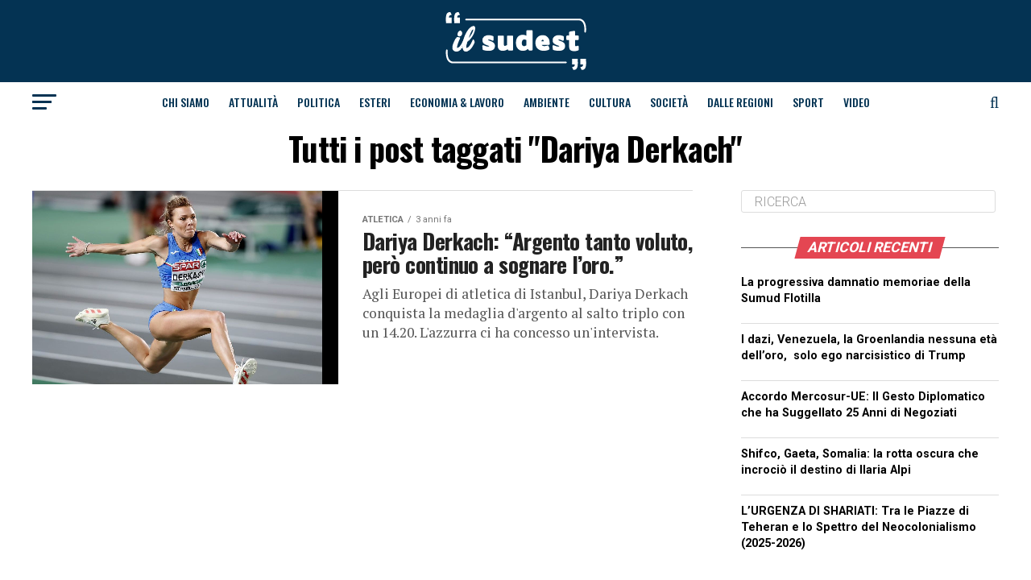

--- FILE ---
content_type: text/html; charset=UTF-8
request_url: https://ilsudest.it/tag/dariya-derkach/
body_size: 25499
content:
<!DOCTYPE html><html lang="it-IT"><head><meta charset="UTF-8" ><meta name="viewport" id="viewport" content="width=device-width, initial-scale=1.0, maximum-scale=1.0, minimum-scale=1.0, user-scalable=no" /><link rel="shortcut icon" href="https://ilsudest.it/wp-content/uploads/2021/04/android-icon-192x192-1.png" /><link rel="pingback" href="https://ilsud-est.it/xmlrpc.php" /><meta property="og:description" content="Settimanale del Sud-Est Barese" /><meta name='robots' content='index, follow, max-image-preview:large, max-snippet:-1, max-video-preview:-1' /><title>Dariya Derkach Archivi - IlSudEst</title><link rel="canonical" href="https://ilsud-est.it/tag/dariya-derkach/" /><meta property="og:locale" content="it_IT" /><meta property="og:type" content="article" /><meta property="og:title" content="Dariya Derkach Archivi - IlSudEst" /><meta property="og:url" content="https://ilsud-est.it/tag/dariya-derkach/" /><meta property="og:site_name" content="IlSudEst" /><meta property="og:image" content="https://ilsud-est.it/wp-content/uploads/2021/03/ilsudest-placeholder.png" /><meta property="og:image:width" content="1024" /><meta property="og:image:height" content="768" /><meta property="og:image:type" content="image/png" /><meta name="twitter:card" content="summary_large_image" /> <script type="application/ld+json" class="yoast-schema-graph">{"@context":"https://schema.org","@graph":[{"@type":"CollectionPage","@id":"https://ilsud-est.it/tag/dariya-derkach/","url":"https://ilsud-est.it/tag/dariya-derkach/","name":"Dariya Derkach Archivi - IlSudEst","isPartOf":{"@id":"https://ilsud-est.it/#website"},"primaryImageOfPage":{"@id":"https://ilsud-est.it/tag/dariya-derkach/#primaryimage"},"image":{"@id":"https://ilsud-est.it/tag/dariya-derkach/#primaryimage"},"thumbnailUrl":"https://ilsud-est.it/wp-content/uploads/2023/03/Dariya-Derkach.jpg","breadcrumb":{"@id":"https://ilsud-est.it/tag/dariya-derkach/#breadcrumb"},"inLanguage":"it-IT"},{"@type":"ImageObject","inLanguage":"it-IT","@id":"https://ilsud-est.it/tag/dariya-derkach/#primaryimage","url":"https://ilsud-est.it/wp-content/uploads/2023/03/Dariya-Derkach.jpg","contentUrl":"https://ilsud-est.it/wp-content/uploads/2023/03/Dariya-Derkach.jpg","width":1080,"height":720},{"@type":"BreadcrumbList","@id":"https://ilsud-est.it/tag/dariya-derkach/#breadcrumb","itemListElement":[{"@type":"ListItem","position":1,"name":"Home","item":"https://ilsud-est.it/"},{"@type":"ListItem","position":2,"name":"Dariya Derkach"}]},{"@type":"WebSite","@id":"https://ilsud-est.it/#website","url":"https://ilsud-est.it/","name":"IlSudEst","description":"Settimanale del Sud-Est Barese","publisher":{"@id":"https://ilsud-est.it/#organization"},"alternateName":"IlSudEst Magazine","potentialAction":[{"@type":"SearchAction","target":{"@type":"EntryPoint","urlTemplate":"https://ilsud-est.it/?s={search_term_string}"},"query-input":{"@type":"PropertyValueSpecification","valueRequired":true,"valueName":"search_term_string"}}],"inLanguage":"it-IT"},{"@type":"Organization","@id":"https://ilsud-est.it/#organization","name":"IlSudEst","url":"https://ilsud-est.it/","logo":{"@type":"ImageObject","inLanguage":"it-IT","@id":"https://ilsud-est.it/#/schema/logo/image/","url":"https://deploysolution.it/wp-content/uploads/2021/03/ilsudest-placeholder.png","contentUrl":"https://deploysolution.it/wp-content/uploads/2021/03/ilsudest-placeholder.png","width":1024,"height":768,"caption":"IlSudEst"},"image":{"@id":"https://ilsud-est.it/#/schema/logo/image/"}}]}</script> <link rel='dns-prefetch' href='//static.addtoany.com' /><link rel='dns-prefetch' href='//ilsud-est.it' /><link rel='dns-prefetch' href='//www.googletagmanager.com' /><link rel='dns-prefetch' href='//fonts.googleapis.com' /><link rel="alternate" type="application/rss+xml" title="IlSudEst &raquo; Feed" href="https://ilsud-est.it/feed/" /><link rel="alternate" type="application/rss+xml" title="IlSudEst &raquo; Feed dei commenti" href="https://ilsud-est.it/comments/feed/" /><link rel="alternate" type="application/rss+xml" title="IlSudEst &raquo; Dariya Derkach Feed del tag" href="https://ilsud-est.it/tag/dariya-derkach/feed/" /><style id='wp-img-auto-sizes-contain-inline-css' type='text/css'>img:is([sizes=auto i],[sizes^="auto," i]){contain-intrinsic-size:3000px 1500px}
/*# sourceURL=wp-img-auto-sizes-contain-inline-css */</style><style id='wp-emoji-styles-inline-css' type='text/css'>img.wp-smiley, img.emoji {
		display: inline !important;
		border: none !important;
		box-shadow: none !important;
		height: 1em !important;
		width: 1em !important;
		margin: 0 0.07em !important;
		vertical-align: -0.1em !important;
		background: none !important;
		padding: 0 !important;
	}
/*# sourceURL=wp-emoji-styles-inline-css */</style><style id='wp-block-library-inline-css' type='text/css'>:root{--wp-block-synced-color:#7a00df;--wp-block-synced-color--rgb:122,0,223;--wp-bound-block-color:var(--wp-block-synced-color);--wp-editor-canvas-background:#ddd;--wp-admin-theme-color:#007cba;--wp-admin-theme-color--rgb:0,124,186;--wp-admin-theme-color-darker-10:#006ba1;--wp-admin-theme-color-darker-10--rgb:0,107,160.5;--wp-admin-theme-color-darker-20:#005a87;--wp-admin-theme-color-darker-20--rgb:0,90,135;--wp-admin-border-width-focus:2px}@media (min-resolution:192dpi){:root{--wp-admin-border-width-focus:1.5px}}.wp-element-button{cursor:pointer}:root .has-very-light-gray-background-color{background-color:#eee}:root .has-very-dark-gray-background-color{background-color:#313131}:root .has-very-light-gray-color{color:#eee}:root .has-very-dark-gray-color{color:#313131}:root .has-vivid-green-cyan-to-vivid-cyan-blue-gradient-background{background:linear-gradient(135deg,#00d084,#0693e3)}:root .has-purple-crush-gradient-background{background:linear-gradient(135deg,#34e2e4,#4721fb 50%,#ab1dfe)}:root .has-hazy-dawn-gradient-background{background:linear-gradient(135deg,#faaca8,#dad0ec)}:root .has-subdued-olive-gradient-background{background:linear-gradient(135deg,#fafae1,#67a671)}:root .has-atomic-cream-gradient-background{background:linear-gradient(135deg,#fdd79a,#004a59)}:root .has-nightshade-gradient-background{background:linear-gradient(135deg,#330968,#31cdcf)}:root .has-midnight-gradient-background{background:linear-gradient(135deg,#020381,#2874fc)}:root{--wp--preset--font-size--normal:16px;--wp--preset--font-size--huge:42px}.has-regular-font-size{font-size:1em}.has-larger-font-size{font-size:2.625em}.has-normal-font-size{font-size:var(--wp--preset--font-size--normal)}.has-huge-font-size{font-size:var(--wp--preset--font-size--huge)}.has-text-align-center{text-align:center}.has-text-align-left{text-align:left}.has-text-align-right{text-align:right}.has-fit-text{white-space:nowrap!important}#end-resizable-editor-section{display:none}.aligncenter{clear:both}.items-justified-left{justify-content:flex-start}.items-justified-center{justify-content:center}.items-justified-right{justify-content:flex-end}.items-justified-space-between{justify-content:space-between}.screen-reader-text{border:0;clip-path:inset(50%);height:1px;margin:-1px;overflow:hidden;padding:0;position:absolute;width:1px;word-wrap:normal!important}.screen-reader-text:focus{background-color:#ddd;clip-path:none;color:#444;display:block;font-size:1em;height:auto;left:5px;line-height:normal;padding:15px 23px 14px;text-decoration:none;top:5px;width:auto;z-index:100000}html :where(.has-border-color){border-style:solid}html :where([style*=border-top-color]){border-top-style:solid}html :where([style*=border-right-color]){border-right-style:solid}html :where([style*=border-bottom-color]){border-bottom-style:solid}html :where([style*=border-left-color]){border-left-style:solid}html :where([style*=border-width]){border-style:solid}html :where([style*=border-top-width]){border-top-style:solid}html :where([style*=border-right-width]){border-right-style:solid}html :where([style*=border-bottom-width]){border-bottom-style:solid}html :where([style*=border-left-width]){border-left-style:solid}html :where(img[class*=wp-image-]){height:auto;max-width:100%}:where(figure){margin:0 0 1em}html :where(.is-position-sticky){--wp-admin--admin-bar--position-offset:var(--wp-admin--admin-bar--height,0px)}@media screen and (max-width:600px){html :where(.is-position-sticky){--wp-admin--admin-bar--position-offset:0px}}

/*# sourceURL=wp-block-library-inline-css */</style><style id='global-styles-inline-css' type='text/css'>:root{--wp--preset--aspect-ratio--square: 1;--wp--preset--aspect-ratio--4-3: 4/3;--wp--preset--aspect-ratio--3-4: 3/4;--wp--preset--aspect-ratio--3-2: 3/2;--wp--preset--aspect-ratio--2-3: 2/3;--wp--preset--aspect-ratio--16-9: 16/9;--wp--preset--aspect-ratio--9-16: 9/16;--wp--preset--color--black: #000000;--wp--preset--color--cyan-bluish-gray: #abb8c3;--wp--preset--color--white: #ffffff;--wp--preset--color--pale-pink: #f78da7;--wp--preset--color--vivid-red: #cf2e2e;--wp--preset--color--luminous-vivid-orange: #ff6900;--wp--preset--color--luminous-vivid-amber: #fcb900;--wp--preset--color--light-green-cyan: #7bdcb5;--wp--preset--color--vivid-green-cyan: #00d084;--wp--preset--color--pale-cyan-blue: #8ed1fc;--wp--preset--color--vivid-cyan-blue: #0693e3;--wp--preset--color--vivid-purple: #9b51e0;--wp--preset--color--: #444;--wp--preset--gradient--vivid-cyan-blue-to-vivid-purple: linear-gradient(135deg,rgb(6,147,227) 0%,rgb(155,81,224) 100%);--wp--preset--gradient--light-green-cyan-to-vivid-green-cyan: linear-gradient(135deg,rgb(122,220,180) 0%,rgb(0,208,130) 100%);--wp--preset--gradient--luminous-vivid-amber-to-luminous-vivid-orange: linear-gradient(135deg,rgb(252,185,0) 0%,rgb(255,105,0) 100%);--wp--preset--gradient--luminous-vivid-orange-to-vivid-red: linear-gradient(135deg,rgb(255,105,0) 0%,rgb(207,46,46) 100%);--wp--preset--gradient--very-light-gray-to-cyan-bluish-gray: linear-gradient(135deg,rgb(238,238,238) 0%,rgb(169,184,195) 100%);--wp--preset--gradient--cool-to-warm-spectrum: linear-gradient(135deg,rgb(74,234,220) 0%,rgb(151,120,209) 20%,rgb(207,42,186) 40%,rgb(238,44,130) 60%,rgb(251,105,98) 80%,rgb(254,248,76) 100%);--wp--preset--gradient--blush-light-purple: linear-gradient(135deg,rgb(255,206,236) 0%,rgb(152,150,240) 100%);--wp--preset--gradient--blush-bordeaux: linear-gradient(135deg,rgb(254,205,165) 0%,rgb(254,45,45) 50%,rgb(107,0,62) 100%);--wp--preset--gradient--luminous-dusk: linear-gradient(135deg,rgb(255,203,112) 0%,rgb(199,81,192) 50%,rgb(65,88,208) 100%);--wp--preset--gradient--pale-ocean: linear-gradient(135deg,rgb(255,245,203) 0%,rgb(182,227,212) 50%,rgb(51,167,181) 100%);--wp--preset--gradient--electric-grass: linear-gradient(135deg,rgb(202,248,128) 0%,rgb(113,206,126) 100%);--wp--preset--gradient--midnight: linear-gradient(135deg,rgb(2,3,129) 0%,rgb(40,116,252) 100%);--wp--preset--font-size--small: 13px;--wp--preset--font-size--medium: 20px;--wp--preset--font-size--large: 36px;--wp--preset--font-size--x-large: 42px;--wp--preset--spacing--20: 0.44rem;--wp--preset--spacing--30: 0.67rem;--wp--preset--spacing--40: 1rem;--wp--preset--spacing--50: 1.5rem;--wp--preset--spacing--60: 2.25rem;--wp--preset--spacing--70: 3.38rem;--wp--preset--spacing--80: 5.06rem;--wp--preset--shadow--natural: 6px 6px 9px rgba(0, 0, 0, 0.2);--wp--preset--shadow--deep: 12px 12px 50px rgba(0, 0, 0, 0.4);--wp--preset--shadow--sharp: 6px 6px 0px rgba(0, 0, 0, 0.2);--wp--preset--shadow--outlined: 6px 6px 0px -3px rgb(255, 255, 255), 6px 6px rgb(0, 0, 0);--wp--preset--shadow--crisp: 6px 6px 0px rgb(0, 0, 0);}:where(.is-layout-flex){gap: 0.5em;}:where(.is-layout-grid){gap: 0.5em;}body .is-layout-flex{display: flex;}.is-layout-flex{flex-wrap: wrap;align-items: center;}.is-layout-flex > :is(*, div){margin: 0;}body .is-layout-grid{display: grid;}.is-layout-grid > :is(*, div){margin: 0;}:where(.wp-block-columns.is-layout-flex){gap: 2em;}:where(.wp-block-columns.is-layout-grid){gap: 2em;}:where(.wp-block-post-template.is-layout-flex){gap: 1.25em;}:where(.wp-block-post-template.is-layout-grid){gap: 1.25em;}.has-black-color{color: var(--wp--preset--color--black) !important;}.has-cyan-bluish-gray-color{color: var(--wp--preset--color--cyan-bluish-gray) !important;}.has-white-color{color: var(--wp--preset--color--white) !important;}.has-pale-pink-color{color: var(--wp--preset--color--pale-pink) !important;}.has-vivid-red-color{color: var(--wp--preset--color--vivid-red) !important;}.has-luminous-vivid-orange-color{color: var(--wp--preset--color--luminous-vivid-orange) !important;}.has-luminous-vivid-amber-color{color: var(--wp--preset--color--luminous-vivid-amber) !important;}.has-light-green-cyan-color{color: var(--wp--preset--color--light-green-cyan) !important;}.has-vivid-green-cyan-color{color: var(--wp--preset--color--vivid-green-cyan) !important;}.has-pale-cyan-blue-color{color: var(--wp--preset--color--pale-cyan-blue) !important;}.has-vivid-cyan-blue-color{color: var(--wp--preset--color--vivid-cyan-blue) !important;}.has-vivid-purple-color{color: var(--wp--preset--color--vivid-purple) !important;}.has-black-background-color{background-color: var(--wp--preset--color--black) !important;}.has-cyan-bluish-gray-background-color{background-color: var(--wp--preset--color--cyan-bluish-gray) !important;}.has-white-background-color{background-color: var(--wp--preset--color--white) !important;}.has-pale-pink-background-color{background-color: var(--wp--preset--color--pale-pink) !important;}.has-vivid-red-background-color{background-color: var(--wp--preset--color--vivid-red) !important;}.has-luminous-vivid-orange-background-color{background-color: var(--wp--preset--color--luminous-vivid-orange) !important;}.has-luminous-vivid-amber-background-color{background-color: var(--wp--preset--color--luminous-vivid-amber) !important;}.has-light-green-cyan-background-color{background-color: var(--wp--preset--color--light-green-cyan) !important;}.has-vivid-green-cyan-background-color{background-color: var(--wp--preset--color--vivid-green-cyan) !important;}.has-pale-cyan-blue-background-color{background-color: var(--wp--preset--color--pale-cyan-blue) !important;}.has-vivid-cyan-blue-background-color{background-color: var(--wp--preset--color--vivid-cyan-blue) !important;}.has-vivid-purple-background-color{background-color: var(--wp--preset--color--vivid-purple) !important;}.has-black-border-color{border-color: var(--wp--preset--color--black) !important;}.has-cyan-bluish-gray-border-color{border-color: var(--wp--preset--color--cyan-bluish-gray) !important;}.has-white-border-color{border-color: var(--wp--preset--color--white) !important;}.has-pale-pink-border-color{border-color: var(--wp--preset--color--pale-pink) !important;}.has-vivid-red-border-color{border-color: var(--wp--preset--color--vivid-red) !important;}.has-luminous-vivid-orange-border-color{border-color: var(--wp--preset--color--luminous-vivid-orange) !important;}.has-luminous-vivid-amber-border-color{border-color: var(--wp--preset--color--luminous-vivid-amber) !important;}.has-light-green-cyan-border-color{border-color: var(--wp--preset--color--light-green-cyan) !important;}.has-vivid-green-cyan-border-color{border-color: var(--wp--preset--color--vivid-green-cyan) !important;}.has-pale-cyan-blue-border-color{border-color: var(--wp--preset--color--pale-cyan-blue) !important;}.has-vivid-cyan-blue-border-color{border-color: var(--wp--preset--color--vivid-cyan-blue) !important;}.has-vivid-purple-border-color{border-color: var(--wp--preset--color--vivid-purple) !important;}.has-vivid-cyan-blue-to-vivid-purple-gradient-background{background: var(--wp--preset--gradient--vivid-cyan-blue-to-vivid-purple) !important;}.has-light-green-cyan-to-vivid-green-cyan-gradient-background{background: var(--wp--preset--gradient--light-green-cyan-to-vivid-green-cyan) !important;}.has-luminous-vivid-amber-to-luminous-vivid-orange-gradient-background{background: var(--wp--preset--gradient--luminous-vivid-amber-to-luminous-vivid-orange) !important;}.has-luminous-vivid-orange-to-vivid-red-gradient-background{background: var(--wp--preset--gradient--luminous-vivid-orange-to-vivid-red) !important;}.has-very-light-gray-to-cyan-bluish-gray-gradient-background{background: var(--wp--preset--gradient--very-light-gray-to-cyan-bluish-gray) !important;}.has-cool-to-warm-spectrum-gradient-background{background: var(--wp--preset--gradient--cool-to-warm-spectrum) !important;}.has-blush-light-purple-gradient-background{background: var(--wp--preset--gradient--blush-light-purple) !important;}.has-blush-bordeaux-gradient-background{background: var(--wp--preset--gradient--blush-bordeaux) !important;}.has-luminous-dusk-gradient-background{background: var(--wp--preset--gradient--luminous-dusk) !important;}.has-pale-ocean-gradient-background{background: var(--wp--preset--gradient--pale-ocean) !important;}.has-electric-grass-gradient-background{background: var(--wp--preset--gradient--electric-grass) !important;}.has-midnight-gradient-background{background: var(--wp--preset--gradient--midnight) !important;}.has-small-font-size{font-size: var(--wp--preset--font-size--small) !important;}.has-medium-font-size{font-size: var(--wp--preset--font-size--medium) !important;}.has-large-font-size{font-size: var(--wp--preset--font-size--large) !important;}.has-x-large-font-size{font-size: var(--wp--preset--font-size--x-large) !important;}
/*# sourceURL=global-styles-inline-css */</style><style id='classic-theme-styles-inline-css' type='text/css'>/*! This file is auto-generated */
.wp-block-button__link{color:#fff;background-color:#32373c;border-radius:9999px;box-shadow:none;text-decoration:none;padding:calc(.667em + 2px) calc(1.333em + 2px);font-size:1.125em}.wp-block-file__button{background:#32373c;color:#fff;text-decoration:none}
/*# sourceURL=/wp-includes/css/classic-themes.min.css */</style><link rel='stylesheet' id='h5ap-public-css' href='https://ilsud-est.it/wp-content/cache/autoptimize/autoptimize_single_3fbb16272491da739f97d0c7a166adcd.php?ver=2.5.3' type='text/css' media='all' /><link rel='stylesheet' id='mvp-custom-style-css' href='https://ilsud-est.it/wp-content/cache/autoptimize/autoptimize_single_61de7bae19e7986fddf1db054b87035d.php?ver=6.9' type='text/css' media='all' /><style id='mvp-custom-style-inline-css' type='text/css'>#mvp-wallpaper {
	background: url() no-repeat 50% 0;
	}

#mvp-foot-copy a {
	color: #e44652;
	}

#mvp-content-main p a,
.mvp-post-add-main p a {
	box-shadow: inset 0 -4px 0 #e44652;
	}

#mvp-content-main p a:hover,
.mvp-post-add-main p a:hover {
	background: #e44652;
	}

a,
a:visited,
.post-info-name a,
.woocommerce .woocommerce-breadcrumb a {
	color: #ff005b;
	}

#mvp-side-wrap a:hover {
	color: #ff005b;
	}

.mvp-fly-top:hover,
.mvp-vid-box-wrap,
ul.mvp-soc-mob-list li.mvp-soc-mob-com {
	background: #e44652;
	}

nav.mvp-fly-nav-menu ul li.menu-item-has-children:after,
.mvp-feat1-left-wrap span.mvp-cd-cat,
.mvp-widget-feat1-top-story span.mvp-cd-cat,
.mvp-widget-feat2-left-cont span.mvp-cd-cat,
.mvp-widget-dark-feat span.mvp-cd-cat,
.mvp-widget-dark-sub span.mvp-cd-cat,
.mvp-vid-wide-text span.mvp-cd-cat,
.mvp-feat2-top-text span.mvp-cd-cat,
.mvp-feat3-main-story span.mvp-cd-cat,
.mvp-feat3-sub-text span.mvp-cd-cat,
.mvp-feat4-main-text span.mvp-cd-cat,
.woocommerce-message:before,
.woocommerce-info:before,
.woocommerce-message:before {
	color: #e44652;
	}

#searchform input,
.mvp-authors-name {
	border-bottom: 1px solid #e44652;
	}

.mvp-fly-top:hover {
	border-top: 1px solid #e44652;
	border-left: 1px solid #e44652;
	border-bottom: 1px solid #e44652;
	}

.woocommerce .widget_price_filter .ui-slider .ui-slider-handle,
.woocommerce #respond input#submit.alt,
.woocommerce a.button.alt,
.woocommerce button.button.alt,
.woocommerce input.button.alt,
.woocommerce #respond input#submit.alt:hover,
.woocommerce a.button.alt:hover,
.woocommerce button.button.alt:hover,
.woocommerce input.button.alt:hover {
	background-color: #e44652;
	}

.woocommerce-error,
.woocommerce-info,
.woocommerce-message {
	border-top-color: #e44652;
	}

ul.mvp-feat1-list-buts li.active span.mvp-feat1-list-but,
span.mvp-widget-home-title,
span.mvp-post-cat,
span.mvp-feat1-pop-head {
	background: #e44652;
	}

.woocommerce span.onsale {
	background-color: #e44652;
	}

.mvp-widget-feat2-side-more-but,
.woocommerce .star-rating span:before,
span.mvp-prev-next-label,
.mvp-cat-date-wrap .sticky {
	color: #e44652 !important;
	}

#mvp-main-nav-top,
#mvp-fly-wrap,
.mvp-soc-mob-right,
#mvp-main-nav-small-cont {
	background: #043353;
	}

#mvp-main-nav-small .mvp-fly-but-wrap span,
#mvp-main-nav-small .mvp-search-but-wrap span,
.mvp-nav-top-left .mvp-fly-but-wrap span,
#mvp-fly-wrap .mvp-fly-but-wrap span {
	background: #e20012;
	}

.mvp-nav-top-right .mvp-nav-search-but,
span.mvp-fly-soc-head,
.mvp-soc-mob-right i,
#mvp-main-nav-small span.mvp-nav-search-but,
#mvp-main-nav-small .mvp-nav-menu ul li a  {
	color: #e20012;
	}

#mvp-main-nav-small .mvp-nav-menu ul li.menu-item-has-children a:after {
	border-color: #e20012 transparent transparent transparent;
	}

#mvp-nav-top-wrap span.mvp-nav-search-but:hover,
#mvp-main-nav-small span.mvp-nav-search-but:hover {
	color: #ffffff;
	}

#mvp-nav-top-wrap .mvp-fly-but-wrap:hover span,
#mvp-main-nav-small .mvp-fly-but-wrap:hover span,
span.mvp-woo-cart-num:hover {
	background: #ffffff;
	}

#mvp-main-nav-bot-cont {
	background: #ffffff;
	}

#mvp-nav-bot-wrap .mvp-fly-but-wrap span,
#mvp-nav-bot-wrap .mvp-search-but-wrap span {
	background: #043353;
	}

#mvp-nav-bot-wrap span.mvp-nav-search-but,
#mvp-nav-bot-wrap .mvp-nav-menu ul li a {
	color: #043353;
	}

#mvp-nav-bot-wrap .mvp-nav-menu ul li.menu-item-has-children a:after {
	border-color: #043353 transparent transparent transparent;
	}

.mvp-nav-menu ul li:hover a {
	border-bottom: 5px solid #e44652;
	}

#mvp-nav-bot-wrap .mvp-fly-but-wrap:hover span {
	background: #e44652;
	}

#mvp-nav-bot-wrap span.mvp-nav-search-but:hover {
	color: #e44652;
	}

body,
.mvp-feat1-feat-text p,
.mvp-feat2-top-text p,
.mvp-feat3-main-text p,
.mvp-feat3-sub-text p,
#searchform input,
.mvp-author-info-text,
span.mvp-post-excerpt,
.mvp-nav-menu ul li ul.sub-menu li a,
nav.mvp-fly-nav-menu ul li a,
.mvp-ad-label,
span.mvp-feat-caption,
.mvp-post-tags a,
.mvp-post-tags a:visited,
span.mvp-author-box-name a,
#mvp-author-box-text p,
.mvp-post-gallery-text p,
ul.mvp-soc-mob-list li span,
#comments,
h3#reply-title,
h2.comments,
#mvp-foot-copy p,
span.mvp-fly-soc-head,
.mvp-post-tags-header,
span.mvp-prev-next-label,
span.mvp-post-add-link-but,
#mvp-comments-button a,
#mvp-comments-button span.mvp-comment-but-text,
.woocommerce ul.product_list_widget span.product-title,
.woocommerce ul.product_list_widget li a,
.woocommerce #reviews #comments ol.commentlist li .comment-text p.meta,
.woocommerce div.product p.price,
.woocommerce div.product p.price ins,
.woocommerce div.product p.price del,
.woocommerce ul.products li.product .price del,
.woocommerce ul.products li.product .price ins,
.woocommerce ul.products li.product .price,
.woocommerce #respond input#submit,
.woocommerce a.button,
.woocommerce button.button,
.woocommerce input.button,
.woocommerce .widget_price_filter .price_slider_amount .button,
.woocommerce span.onsale,
.woocommerce-review-link,
#woo-content p.woocommerce-result-count,
.woocommerce div.product .woocommerce-tabs ul.tabs li a,
a.mvp-inf-more-but,
span.mvp-cont-read-but,
span.mvp-cd-cat,
span.mvp-cd-date,
.mvp-feat4-main-text p,
span.mvp-woo-cart-num,
span.mvp-widget-home-title2,
.wp-caption,
#mvp-content-main p.wp-caption-text,
.gallery-caption,
.mvp-post-add-main p.wp-caption-text,
#bbpress-forums,
#bbpress-forums p,
.protected-post-form input,
#mvp-feat6-text p {
	font-family: 'Roboto', sans-serif;
	}

.mvp-blog-story-text p,
span.mvp-author-page-desc,
#mvp-404 p,
.mvp-widget-feat1-bot-text p,
.mvp-widget-feat2-left-text p,
.mvp-flex-story-text p,
.mvp-search-text p,
#mvp-content-main p,
.mvp-post-add-main p,
#mvp-content-main ul li,
#mvp-content-main ol li,
.rwp-summary,
.rwp-u-review__comment,
.mvp-feat5-mid-main-text p,
.mvp-feat5-small-main-text p,
#mvp-content-main .wp-block-button__link,
.wp-block-audio figcaption,
.wp-block-video figcaption,
.wp-block-embed figcaption,
.wp-block-verse pre,
pre.wp-block-verse {
	font-family: 'PT Serif', sans-serif;
	}

.mvp-nav-menu ul li a,
#mvp-foot-menu ul li a {
	font-family: 'Oswald', sans-serif;
	}


.mvp-feat1-sub-text h2,
.mvp-feat1-pop-text h2,
.mvp-feat1-list-text h2,
.mvp-widget-feat1-top-text h2,
.mvp-widget-feat1-bot-text h2,
.mvp-widget-dark-feat-text h2,
.mvp-widget-dark-sub-text h2,
.mvp-widget-feat2-left-text h2,
.mvp-widget-feat2-right-text h2,
.mvp-blog-story-text h2,
.mvp-flex-story-text h2,
.mvp-vid-wide-more-text p,
.mvp-prev-next-text p,
.mvp-related-text,
.mvp-post-more-text p,
h2.mvp-authors-latest a,
.mvp-feat2-bot-text h2,
.mvp-feat3-sub-text h2,
.mvp-feat3-main-text h2,
.mvp-feat4-main-text h2,
.mvp-feat5-text h2,
.mvp-feat5-mid-main-text h2,
.mvp-feat5-small-main-text h2,
.mvp-feat5-mid-sub-text h2,
#mvp-feat6-text h2,
.alp-related-posts-wrapper .alp-related-post .post-title {
	font-family: 'Oswald', sans-serif;
	}

.mvp-feat2-top-text h2,
.mvp-feat1-feat-text h2,
h1.mvp-post-title,
h1.mvp-post-title-wide,
.mvp-drop-nav-title h4,
#mvp-content-main blockquote p,
.mvp-post-add-main blockquote p,
#mvp-content-main p.has-large-font-size,
#mvp-404 h1,
#woo-content h1.page-title,
.woocommerce div.product .product_title,
.woocommerce ul.products li.product h3,
.alp-related-posts .current .post-title {
	font-family: 'Oswald', sans-serif;
	}

span.mvp-feat1-pop-head,
.mvp-feat1-pop-text:before,
span.mvp-feat1-list-but,
span.mvp-widget-home-title,
.mvp-widget-feat2-side-more,
span.mvp-post-cat,
span.mvp-page-head,
h1.mvp-author-top-head,
.mvp-authors-name,
#mvp-content-main h1,
#mvp-content-main h2,
#mvp-content-main h3,
#mvp-content-main h4,
#mvp-content-main h5,
#mvp-content-main h6,
.woocommerce .related h2,
.woocommerce div.product .woocommerce-tabs .panel h2,
.woocommerce div.product .product_title,
.mvp-feat5-side-list .mvp-feat1-list-img:after {
	font-family: 'Roboto', sans-serif;
	}

	

	.mvp-vid-box-wrap,
	.mvp-feat1-left-wrap span.mvp-cd-cat,
	.mvp-widget-feat1-top-story span.mvp-cd-cat,
	.mvp-widget-feat2-left-cont span.mvp-cd-cat,
	.mvp-widget-dark-feat span.mvp-cd-cat,
	.mvp-widget-dark-sub span.mvp-cd-cat,
	.mvp-vid-wide-text span.mvp-cd-cat,
	.mvp-feat2-top-text span.mvp-cd-cat,
	.mvp-feat3-main-story span.mvp-cd-cat {
		color: #fff;
		}
		

	#mvp-leader-wrap {
		position: relative;
		}
	#mvp-site-main {
		margin-top: 0;
		}
	#mvp-leader-wrap {
		top: 0 !important;
		}
		

	.mvp-nav-links {
		display: none;
		}
		

	.alp-advert {
		display: none;
	}
	.alp-related-posts-wrapper .alp-related-posts .current {
		margin: 0 0 10px;
	}
		

 	.mvp-cont-read-wrap{
display:none
}

#mvp-foot-wrap {
    background: #043353;
    width: 100%;
}
#mvp-foot-bot {
   background: #043353;
    padding: 20px 0;
}

#mvp-foot-menu ul li a {
    color: #FFFFFF;
    font-size: .9rem;
    font-weight: 400;
    line-height: 1;
    text-transform: uppercase;
}
#mvp-foot-copy p {
    color: #fff;
    font-size: .9rem;
    font-weight: 400;
    line-height: 1.4;
}
		
/*# sourceURL=mvp-custom-style-inline-css */</style><link rel='stylesheet' id='mvp-reset-css' href='https://ilsud-est.it/wp-content/cache/autoptimize/autoptimize_single_57f771e757949734da4f17de9e70f6d3.php?ver=6.9' type='text/css' media='all' /><link rel='stylesheet' id='fontawesome-css' href='https://ilsud-est.it/wp-content/cache/autoptimize/autoptimize_single_b652e3b759188ceaf79182f2fe72ea64.php?ver=6.9' type='text/css' media='all' /><link rel='stylesheet' id='mvp-fonts-css' href='//fonts.googleapis.com/css?family=Roboto%3A300%2C400%2C700%2C900%7COswald%3A400%2C700%7CAdvent+Pro%3A700%7COpen+Sans%3A700%7CAnton%3A400Oswald%3A100%2C200%2C300%2C400%2C500%2C600%2C700%2C800%2C900%7COswald%3A100%2C200%2C300%2C400%2C500%2C600%2C700%2C800%2C900%7CRoboto%3A100%2C200%2C300%2C400%2C500%2C600%2C700%2C800%2C900%7CRoboto%3A100%2C200%2C300%2C400%2C500%2C600%2C700%2C800%2C900%7CPT+Serif%3A100%2C200%2C300%2C400%2C500%2C600%2C700%2C800%2C900%7COswald%3A100%2C200%2C300%2C400%2C500%2C600%2C700%2C800%2C900%26subset%3Dlatin%2Clatin-ext%2Ccyrillic%2Ccyrillic-ext%2Cgreek-ext%2Cgreek%2Cvietnamese' type='text/css' media='all' /><link rel='stylesheet' id='mvp-media-queries-css' href='https://ilsud-est.it/wp-content/cache/autoptimize/autoptimize_single_896ccd4bf4b47e235709319e3364fa22.php?ver=6.9' type='text/css' media='all' /><link rel='stylesheet' id='addtoany-css' href='https://ilsud-est.it/wp-content/plugins/add-to-any/addtoany.min.css?ver=1.16' type='text/css' media='all' /> <script defer id="addtoany-core-js-before" src="[data-uri]"></script> <script type="text/javascript" defer src="https://static.addtoany.com/menu/page.js" id="addtoany-core-js"></script> <script defer type="text/javascript" src="https://ilsud-est.it/wp-includes/js/jquery/jquery.min.js?ver=3.7.1" id="jquery-core-js"></script> <script defer type="text/javascript" src="https://ilsud-est.it/wp-includes/js/jquery/jquery-migrate.min.js?ver=3.4.1" id="jquery-migrate-js"></script> <script type="text/javascript" defer src="https://ilsud-est.it/wp-content/plugins/add-to-any/addtoany.min.js?ver=1.1" id="addtoany-jquery-js"></script> 
 <script defer type="text/javascript" src="https://www.googletagmanager.com/gtag/js?id=GT-WKR8B3BF" id="google_gtagjs-js"></script> <script defer id="google_gtagjs-js-after" src="[data-uri]"></script> <link rel="https://api.w.org/" href="https://ilsud-est.it/wp-json/" /><link rel="alternate" title="JSON" type="application/json" href="https://ilsud-est.it/wp-json/wp/v2/tags/4082" /><link rel="EditURI" type="application/rsd+xml" title="RSD" href="https://ilsud-est.it/xmlrpc.php?rsd" /><meta name="generator" content="WordPress 6.9" /><meta name="generator" content="Site Kit by Google 1.170.0" /><style>.mejs-container:has(.plyr) {
                height: auto;
                background: transparent
            }

            .mejs-container:has(.plyr) .mejs-controls {
                display: none
            }

            .h5ap_all {
                --shadow-color: 197deg 32% 65%;
                border-radius: 6px;
                box-shadow: 0px 0px 9.6px hsl(var(--shadow-color)/.36), 0 1.7px 1.9px 0px hsl(var(--shadow-color)/.36), 0 4.3px 1.8px -1.7px hsl(var(--shadow-color)/.36), -0.1px 10.6px 11.9px -2.5px hsl(var(--shadow-color)/.36);
                margin: 16px auto;
            }

            .h5ap_single_button {
                height: 50px;
            }</style><style>span.h5ap_single_button {
				display: inline-flex;
				justify-content: center;
				align-items: center;
			}

			.h5ap_single_button span {
				line-height: 0;
			}

			span#h5ap_single_button span svg {
				cursor: pointer;
			}

			#skin_default .plyr__control,
			#skin_default .plyr__time {
				color: #4f5b5f			}

			#skin_default .plyr__control:hover {
				background: #1aafff;
				color: #f5f5f5			}

			#skin_default .plyr__controls {
				background: #f5f5f5			}

			#skin_default .plyr__controls__item input {
				color: #1aafff			}

			.plyr {
				--plyr-color-main: #4f5b5f			}

			/* Custom Css */</style><style type="text/css">.recentcomments a{display:inline !important;padding:0 !important;margin:0 !important;}</style> <script defer src="https://www.googletagmanager.com/gtag/js?id=G-FKKCCGW13E"></script> <script defer src="[data-uri]"></script> </head><body class="archive tag tag-dariya-derkach tag-4082 wp-embed-responsive wp-theme-zox-news"><div id="mvp-fly-wrap"><div id="mvp-fly-menu-top" class="left relative"><div class="mvp-fly-top-out left relative"><div class="mvp-fly-top-in"><div id="mvp-fly-logo" class="left relative"> <a href="https://ilsud-est.it/"><img src="https://ilsudest.it/wp-content/uploads/2021/03/ilSudest-logo-3.png" alt="IlSudEst" data-rjs="2" /></a></div></div><div class="mvp-fly-but-wrap mvp-fly-but-menu mvp-fly-but-click"> <span></span> <span></span> <span></span> <span></span></div></div></div><div id="mvp-fly-menu-wrap"><nav class="mvp-fly-nav-menu left relative"><div class="menu-main-menu-container"><ul id="menu-main-menu" class="menu"><li id="menu-item-20792" class="menu-item menu-item-type-taxonomy menu-item-object-category menu-item-20792"><a href="https://ilsud-est.it/category/chi-siamo/">Chi Siamo</a></li><li id="menu-item-19281" class="menu-item menu-item-type-taxonomy menu-item-object-category menu-item-19281"><a href="https://ilsud-est.it/category/attualita/">Attualità</a></li><li id="menu-item-19224" class="menu-item menu-item-type-taxonomy menu-item-object-category menu-item-19224"><a href="https://ilsud-est.it/category/politica/">Politica</a></li><li id="menu-item-19223" class="menu-item menu-item-type-taxonomy menu-item-object-category menu-item-19223"><a href="https://ilsud-est.it/category/esteri/">Esteri</a></li><li id="menu-item-19225" class="menu-item menu-item-type-taxonomy menu-item-object-category menu-item-19225"><a href="https://ilsud-est.it/category/economia-lavoro/">Economia &amp; lavoro</a></li><li id="menu-item-19220" class="menu-item menu-item-type-taxonomy menu-item-object-category menu-item-19220"><a href="https://ilsud-est.it/category/ambiente/">Ambiente</a></li><li id="menu-item-19282" class="menu-item menu-item-type-taxonomy menu-item-object-category menu-item-19282"><a href="https://ilsud-est.it/category/cultura/">Cultura</a></li><li id="menu-item-19300" class="menu-item menu-item-type-taxonomy menu-item-object-category menu-item-19300"><a href="https://ilsud-est.it/category/societa/">Società</a></li><li id="menu-item-19226" class="menu-item menu-item-type-taxonomy menu-item-object-category menu-item-19226"><a href="https://ilsud-est.it/category/dalle-regioni/">Dalle Regioni</a></li><li id="menu-item-19227" class="menu-item menu-item-type-taxonomy menu-item-object-category menu-item-19227"><a href="https://ilsud-est.it/category/sport/">Sport</a></li><li id="menu-item-19301" class="menu-item menu-item-type-taxonomy menu-item-object-category menu-item-19301"><a href="https://ilsud-est.it/category/video/">Video</a></li></ul></div></nav></div><div id="mvp-fly-soc-wrap"> <span class="mvp-fly-soc-head">Mettiti in comunicazione con noi</span><ul class="mvp-fly-soc-list left relative"></ul></div></div><div id="mvp-site" class="left relative"><div id="mvp-search-wrap"><div id="mvp-search-box"><form method="get" id="searchform" action="https://ilsud-est.it/"> <input type="text" name="s" id="s" value="Ricerca" onfocus='if (this.value == "Ricerca") { this.value = ""; }' onblur='if (this.value == "") { this.value = "Ricerca"; }' /> <input type="hidden" id="searchsubmit" value="Ricerca" /></form></div><div class="mvp-search-but-wrap mvp-search-click"> <span></span> <span></span></div></div><div id="mvp-site-wall" class="left relative"><div id="mvp-leader-wrap"></div><div id="mvp-site-main" class="left relative"><header id="mvp-main-head-wrap" class="left relative"><nav id="mvp-main-nav-wrap" class="left relative"><div id="mvp-main-nav-top" class="left relative"><div class="mvp-main-box"><div id="mvp-nav-top-wrap" class="left relative"><div class="mvp-nav-top-right-out left relative"><div class="mvp-nav-top-right-in"><div class="mvp-nav-top-cont left relative"><div class="mvp-nav-top-left-out relative"><div class="mvp-nav-top-left"><div class="mvp-nav-soc-wrap"></div><div class="mvp-fly-but-wrap mvp-fly-but-click left relative"> <span></span> <span></span> <span></span> <span></span></div></div><div class="mvp-nav-top-left-in"><div class="mvp-nav-top-mid left relative" itemscope itemtype="http://schema.org/Organization"> <a class="mvp-nav-logo-reg" itemprop="url" href="https://ilsud-est.it/"><img itemprop="logo" src="https://ilsudest.it/wp-content/uploads/2021/03/ilSudest-logo-3.png" alt="IlSudEst" data-rjs="2" /></a> <a class="mvp-nav-logo-small" href="https://ilsud-est.it/"><img src="https://ilsudest.it/wp-content/uploads/2021/03/ilSudest-logo-3.png" alt="IlSudEst" data-rjs="2" /></a><h2 class="mvp-logo-title">IlSudEst</h2></div></div></div></div></div><div class="mvp-nav-top-right"> <span class="mvp-nav-search-but fa fa-search fa-2 mvp-search-click"></span></div></div></div></div></div><div id="mvp-main-nav-bot" class="left relative"><div id="mvp-main-nav-bot-cont" class="left"><div class="mvp-main-box"><div id="mvp-nav-bot-wrap" class="left"><div class="mvp-nav-bot-right-out left"><div class="mvp-nav-bot-right-in"><div class="mvp-nav-bot-cont left"><div class="mvp-nav-bot-left-out"><div class="mvp-nav-bot-left left relative"><div class="mvp-fly-but-wrap mvp-fly-but-click left relative"> <span></span> <span></span> <span></span> <span></span></div></div><div class="mvp-nav-bot-left-in"><div class="mvp-nav-menu left"><div class="menu-main-menu-container"><ul id="menu-main-menu-1" class="menu"><li class="menu-item menu-item-type-taxonomy menu-item-object-category menu-item-20792 mvp-mega-dropdown"><a href="https://ilsud-est.it/category/chi-siamo/">Chi Siamo</a><div class="mvp-mega-dropdown"><div class="mvp-main-box"><ul class="mvp-mega-list"><li><a href="https://ilsud-est.it/chi-siamo/2021/05/03/semplicemente-grazie/"><div class="mvp-mega-img"><img width="400" height="240" src="https://ilsud-est.it/wp-content/uploads/2021/05/studenti-1-400x240.jpg" class="attachment-mvp-mid-thumb size-mvp-mid-thumb wp-post-image" alt="giornale" decoding="async" fetchpriority="high" srcset="https://ilsud-est.it/wp-content/uploads/2021/05/studenti-1-400x240.jpg 400w, https://ilsud-est.it/wp-content/uploads/2021/05/studenti-1-300x181.jpg 300w, https://ilsud-est.it/wp-content/uploads/2021/05/studenti-1-768x463.jpg 768w, https://ilsud-est.it/wp-content/uploads/2021/05/studenti-1-1000x600.jpg 1000w, https://ilsud-est.it/wp-content/uploads/2021/05/studenti-1-590x354.jpg 590w, https://ilsud-est.it/wp-content/uploads/2021/05/studenti-1.jpg 1024w" sizes="(max-width: 400px) 100vw, 400px" /></div><p>Semplicemente&#8230;grazie&#8230;</p></a></li><li><a href="https://ilsud-est.it/chi-siamo/2010/11/15/chi-siamo/"><div class="mvp-mega-img"><img width="400" height="240" src="https://ilsud-est.it/wp-content/uploads/2021/03/ilsudest-placeholder-400x240.png" class="attachment-mvp-mid-thumb size-mvp-mid-thumb wp-post-image" alt="" decoding="async" srcset="https://ilsud-est.it/wp-content/uploads/2021/03/ilsudest-placeholder-400x240.png 400w, https://ilsud-est.it/wp-content/uploads/2021/03/ilsudest-placeholder-1000x600.png 1000w, https://ilsud-est.it/wp-content/uploads/2021/03/ilsudest-placeholder-590x354.png 590w" sizes="(max-width: 400px) 100vw, 400px" /></div><p>Chi Siamo</p></a></li></ul></div></div></li><li class="menu-item menu-item-type-taxonomy menu-item-object-category menu-item-19281 mvp-mega-dropdown"><a href="https://ilsud-est.it/category/attualita/">Attualità</a><div class="mvp-mega-dropdown"><div class="mvp-main-box"><ul class="mvp-mega-list"><li><a href="https://ilsud-est.it/attualita/2026/01/12/riflessioni-tra-i-banchi-perche-punire-il-bullo-non-basta/"><div class="mvp-mega-img"><img width="400" height="240" src="https://ilsud-est.it/wp-content/uploads/2026/01/1000036322-400x240.jpg" class="attachment-mvp-mid-thumb size-mvp-mid-thumb wp-post-image" alt="" decoding="async" srcset="https://ilsud-est.it/wp-content/uploads/2026/01/1000036322-400x240.jpg 400w, https://ilsud-est.it/wp-content/uploads/2026/01/1000036322-1000x600.jpg 1000w, https://ilsud-est.it/wp-content/uploads/2026/01/1000036322-590x354.jpg 590w" sizes="(max-width: 400px) 100vw, 400px" /></div><p>Riflessi(oni) tra i banchi: perché punire il bullo non basta.</p></a></li><li><a href="https://ilsud-est.it/attualita/2026/01/12/quando-la-festa-diventa-tragedia-crans-montana-e-il-fantasma-del-seven-up-di-formia/"><div class="mvp-mega-img"><img width="400" height="240" src="https://ilsud-est.it/wp-content/uploads/2026/01/1000035933-400x240.png" class="attachment-mvp-mid-thumb size-mvp-mid-thumb wp-post-image" alt="" decoding="async" srcset="https://ilsud-est.it/wp-content/uploads/2026/01/1000035933-400x240.png 400w, https://ilsud-est.it/wp-content/uploads/2026/01/1000035933-1000x600.png 1000w, https://ilsud-est.it/wp-content/uploads/2026/01/1000035933-590x354.png 590w" sizes="(max-width: 400px) 100vw, 400px" /></div><p>Quando la festa diventa tragedia: Crans-Montana e il fantasma del Seven Up di Formia</p></a></li><li><a href="https://ilsud-est.it/attualita/cronaca/2026/01/12/la-stessa-strada-lo-stesso-destino-giovanni-e-graziella-morti-sulla-sr630/"><div class="mvp-mega-img"><img width="400" height="240" src="https://ilsud-est.it/wp-content/uploads/2026/01/1000036072-400x240.png" class="attachment-mvp-mid-thumb size-mvp-mid-thumb wp-post-image" alt="" decoding="async" srcset="https://ilsud-est.it/wp-content/uploads/2026/01/1000036072-400x240.png 400w, https://ilsud-est.it/wp-content/uploads/2026/01/1000036072-1000x600.png 1000w, https://ilsud-est.it/wp-content/uploads/2026/01/1000036072-590x354.png 590w" sizes="(max-width: 400px) 100vw, 400px" /></div><p>La stessa strada, lo stesso destino: Giovanni e Graziella morti sulla SR630</p></a></li><li><a href="https://ilsud-est.it/attualita/2026/01/12/e-tutto-finto/"><div class="mvp-mega-img"><img width="400" height="240" src="https://ilsud-est.it/wp-content/uploads/2026/01/Gemini_Generated_Image_s6ia1os6ia1os6ia-400x240.png" class="attachment-mvp-mid-thumb size-mvp-mid-thumb wp-post-image" alt="" decoding="async" srcset="https://ilsud-est.it/wp-content/uploads/2026/01/Gemini_Generated_Image_s6ia1os6ia1os6ia-400x240.png 400w, https://ilsud-est.it/wp-content/uploads/2026/01/Gemini_Generated_Image_s6ia1os6ia1os6ia-1000x600.png 1000w, https://ilsud-est.it/wp-content/uploads/2026/01/Gemini_Generated_Image_s6ia1os6ia1os6ia-590x354.png 590w" sizes="(max-width: 400px) 100vw, 400px" /></div><p>È tutto finto</p></a></li><li><a href="https://ilsud-est.it/attualita/inchiesta/2025/12/22/giuseppe-ruggiero-e-il-mistero-di-coreno-ausonio-una-storia-inghiottita-dalla-nebbia/"><div class="mvp-mega-img"><img width="400" height="240" src="https://ilsud-est.it/wp-content/uploads/2025/12/1000035287-400x240.png" class="attachment-mvp-mid-thumb size-mvp-mid-thumb wp-post-image" alt="" decoding="async" srcset="https://ilsud-est.it/wp-content/uploads/2025/12/1000035287-400x240.png 400w, https://ilsud-est.it/wp-content/uploads/2025/12/1000035287-1000x600.png 1000w, https://ilsud-est.it/wp-content/uploads/2025/12/1000035287-590x354.png 590w" sizes="(max-width: 400px) 100vw, 400px" /></div><p>Giuseppe Ruggiero e il mistero di Coreno Ausonio: una storia inghiottita dalla nebbia</p></a></li></ul></div></div></li><li class="menu-item menu-item-type-taxonomy menu-item-object-category menu-item-19224 mvp-mega-dropdown"><a href="https://ilsud-est.it/category/politica/">Politica</a><div class="mvp-mega-dropdown"><div class="mvp-main-box"><ul class="mvp-mega-list"><li><a href="https://ilsud-est.it/politica/2026/01/12/il-diritto-internazionale-e-morto-da-tempo-sarebbe-stato-saggio-accorgersene-prima/"><div class="mvp-mega-img"><img width="400" height="240" src="https://ilsud-est.it/wp-content/uploads/2026/01/1000065914-400x240.jpg" class="attachment-mvp-mid-thumb size-mvp-mid-thumb wp-post-image" alt="" decoding="async" srcset="https://ilsud-est.it/wp-content/uploads/2026/01/1000065914-400x240.jpg 400w, https://ilsud-est.it/wp-content/uploads/2026/01/1000065914-590x354.jpg 590w" sizes="(max-width: 400px) 100vw, 400px" /></div><p>Il diritto internazionale è morto da tempo, sarebbe stato saggio accorgersene prima</p></a></li><li><a href="https://ilsud-est.it/politica/2026/01/12/la-sinistra-in-occidente-chiama-quella-italiana-ma-non-risponde-nessuno/"><div class="mvp-mega-img"><img width="400" height="240" src="https://ilsud-est.it/wp-content/uploads/2026/01/berlinguer-1-400x240.jpg" class="attachment-mvp-mid-thumb size-mvp-mid-thumb wp-post-image" alt="" decoding="async" srcset="https://ilsud-est.it/wp-content/uploads/2026/01/berlinguer-1-400x240.jpg 400w, https://ilsud-est.it/wp-content/uploads/2026/01/berlinguer-1-1000x600.jpg 1000w, https://ilsud-est.it/wp-content/uploads/2026/01/berlinguer-1-590x354.jpg 590w" sizes="(max-width: 400px) 100vw, 400px" /></div><p>La sinistra in Occidente chiama quella italiana  ma non risponde nessuno!!  </p></a></li><li><a href="https://ilsud-est.it/politica/2025/11/24/progressisti-ma-non-di-sinistra-una-contraddizione/"><div class="mvp-mega-img"><img width="386" height="240" src="https://ilsud-est.it/wp-content/uploads/2025/11/crocevia-386x240.webp" class="attachment-mvp-mid-thumb size-mvp-mid-thumb wp-post-image" alt="" decoding="async" /></div><p>Progressisti ma non di sinistra? Una contraddizione!</p></a></li><li><a href="https://ilsud-est.it/politica/2025/11/17/nervi-scoperti/"><div class="mvp-mega-img"><img width="400" height="240" src="https://ilsud-est.it/wp-content/uploads/2025/11/1000060790-400x240.jpg" class="attachment-mvp-mid-thumb size-mvp-mid-thumb wp-post-image" alt="" decoding="async" srcset="https://ilsud-est.it/wp-content/uploads/2025/11/1000060790-400x240.jpg 400w, https://ilsud-est.it/wp-content/uploads/2025/11/1000060790-590x354.jpg 590w" sizes="(max-width: 400px) 100vw, 400px" /></div><p>Nervi scoperti</p></a></li><li><a href="https://ilsud-est.it/politica/2025/11/10/nella-terra-dei-fuochi-o-a-taranto-valgono-i-diritti-costituzionalmente-garantiti-a-tutti-gli-italiani/"><div class="mvp-mega-img"><img width="400" height="240" src="https://ilsud-est.it/wp-content/uploads/2025/11/1000060447-400x240.jpg" class="attachment-mvp-mid-thumb size-mvp-mid-thumb wp-post-image" alt="" decoding="async" srcset="https://ilsud-est.it/wp-content/uploads/2025/11/1000060447-400x240.jpg 400w, https://ilsud-est.it/wp-content/uploads/2025/11/1000060447-590x354.jpg 590w" sizes="(max-width: 400px) 100vw, 400px" /></div><p>Nella terra dei fuochi o a Taranto valgono i diritti costituzionalmente garantiti a tutti gli italiani?</p></a></li></ul></div></div></li><li class="menu-item menu-item-type-taxonomy menu-item-object-category menu-item-19223 mvp-mega-dropdown"><a href="https://ilsud-est.it/category/esteri/">Esteri</a><div class="mvp-mega-dropdown"><div class="mvp-main-box"><ul class="mvp-mega-list"><li><a href="https://ilsud-est.it/esteri/2026/01/12/il-rapimento-di-maduro-e-il-ritorno-dellimperialismo-nudo-e-crudo/"><div class="mvp-mega-img"><img width="400" height="240" src="https://ilsud-est.it/wp-content/uploads/2026/01/Vebe-400x240.png" class="attachment-mvp-mid-thumb size-mvp-mid-thumb wp-post-image" alt="" decoding="async" srcset="https://ilsud-est.it/wp-content/uploads/2026/01/Vebe-400x240.png 400w, https://ilsud-est.it/wp-content/uploads/2026/01/Vebe-1000x600.png 1000w, https://ilsud-est.it/wp-content/uploads/2026/01/Vebe-590x354.png 590w" sizes="(max-width: 400px) 100vw, 400px" /></div><p>Il Rapimento di Maduro e il Ritorno dell&#8217;Imperialismo Nudo e Crudo</p></a></li><li><a href="https://ilsud-est.it/esteri/2026/01/12/brasile-la-memoria-del-golpe-e-le-ombre-che-ancora-minacciano-la-democrazia/"><div class="mvp-mega-img"><img width="400" height="240" src="https://ilsud-est.it/wp-content/uploads/2026/01/khui-400x240.png" class="attachment-mvp-mid-thumb size-mvp-mid-thumb wp-post-image" alt="" decoding="async" srcset="https://ilsud-est.it/wp-content/uploads/2026/01/khui-400x240.png 400w, https://ilsud-est.it/wp-content/uploads/2026/01/khui-590x354.png 590w" sizes="(max-width: 400px) 100vw, 400px" /></div><p>Brasile: La memoria del golpe e le ombre che ancora minacciano la democrazia</p></a></li><li><a href="https://ilsud-est.it/esteri/2026/01/12/gli-usa-gettano-la-maschera/"><div class="mvp-mega-img"><img width="400" height="240" src="https://ilsud-est.it/wp-content/uploads/2026/01/copertina-de-il-sudest.it-11-1-26-400x240.jpg" class="attachment-mvp-mid-thumb size-mvp-mid-thumb wp-post-image" alt="Fiaccolata per la memoria di Renee good" decoding="async" srcset="https://ilsud-est.it/wp-content/uploads/2026/01/copertina-de-il-sudest.it-11-1-26-400x240.jpg 400w, https://ilsud-est.it/wp-content/uploads/2026/01/copertina-de-il-sudest.it-11-1-26-1000x600.jpg 1000w, https://ilsud-est.it/wp-content/uploads/2026/01/copertina-de-il-sudest.it-11-1-26-590x354.jpg 590w" sizes="(max-width: 400px) 100vw, 400px" /></div><p>Gli USA gettano la maschera</p></a></li><li><a href="https://ilsud-est.it/esteri/2025/12/22/il-piano-b-per-lucraina-e-piu-pericoloso-del-piano-a/"><div class="mvp-mega-img"><img width="400" height="240" src="https://ilsud-est.it/wp-content/uploads/2025/12/AFP_888V746-U21243048241SSZ-735x735@IlSole24Ore-Web-400x240.webp" class="attachment-mvp-mid-thumb size-mvp-mid-thumb wp-post-image" alt="" decoding="async" srcset="https://ilsud-est.it/wp-content/uploads/2025/12/AFP_888V746-U21243048241SSZ-735x735@IlSole24Ore-Web-400x240.webp 400w, https://ilsud-est.it/wp-content/uploads/2025/12/AFP_888V746-U21243048241SSZ-735x735@IlSole24Ore-Web-1000x600.webp 1000w, https://ilsud-est.it/wp-content/uploads/2025/12/AFP_888V746-U21243048241SSZ-735x735@IlSole24Ore-Web-590x354.webp 590w" sizes="(max-width: 400px) 100vw, 400px" /></div><p>Il piano B per l’Ucraina e più pericoloso del piano A</p></a></li><li><a href="https://ilsud-est.it/esteri/2025/12/22/cile-kast-vince-al-ballottaggio-e-il-ritorno-del-pinochetismo-come-progetto-politico/"><div class="mvp-mega-img"><img width="400" height="240" src="https://ilsud-est.it/wp-content/uploads/2025/12/Cile-1-400x240.png" class="attachment-mvp-mid-thumb size-mvp-mid-thumb wp-post-image" alt="" decoding="async" /></div><p>Cile: Kast vince al ballottaggio e il ritorno del pinochetismo come progetto politico</p></a></li></ul></div></div></li><li class="menu-item menu-item-type-taxonomy menu-item-object-category menu-item-19225 mvp-mega-dropdown"><a href="https://ilsud-est.it/category/economia-lavoro/">Economia &amp; lavoro</a><div class="mvp-mega-dropdown"><div class="mvp-main-box"><ul class="mvp-mega-list"><li><a href="https://ilsud-est.it/economia-lavoro/2025/12/01/le-esportazioni-manifatturiere-superano-le-attese-e-consolidano-il-surplus-commerciale-del-paese/"><div class="mvp-mega-img"><img width="400" height="240" src="https://ilsud-est.it/wp-content/uploads/2025/11/image-400x240.png" class="attachment-mvp-mid-thumb size-mvp-mid-thumb wp-post-image" alt="" decoding="async" srcset="https://ilsud-est.it/wp-content/uploads/2025/11/image-400x240.png 400w, https://ilsud-est.it/wp-content/uploads/2025/11/image-1000x600.png 1000w, https://ilsud-est.it/wp-content/uploads/2025/11/image-590x354.png 590w" sizes="(max-width: 400px) 100vw, 400px" /></div><p>Le esportazioni manifatturiere superano le attese e consolidano il surplus commerciale del Paese</p></a></li><li><a href="https://ilsud-est.it/economia-lavoro/2025/10/27/le-aziende-sostenute-dai-fondi-corrono-piu-veloci-attivo-patrimoniale-82-contro-il-14-delle-non-partecipate/"><div class="mvp-mega-img"><img width="400" height="240" src="https://ilsud-est.it/wp-content/uploads/2025/10/image-400x240.png" class="attachment-mvp-mid-thumb size-mvp-mid-thumb wp-post-image" alt="" decoding="async" srcset="https://ilsud-est.it/wp-content/uploads/2025/10/image-400x240.png 400w, https://ilsud-est.it/wp-content/uploads/2025/10/image-590x354.png 590w" sizes="(max-width: 400px) 100vw, 400px" /></div><p>Le aziende sostenute dai fondi corrono più veloci: attivo patrimoniale +82% contro il 14% delle non partecipate</p></a></li><li><a href="https://ilsud-est.it/economia-lavoro/2025/09/15/estate-2025-la-crisi-del-turismo-e-quella-del-ceto-medio/"><div class="mvp-mega-img"><img width="286" height="134" src="https://ilsud-est.it/wp-content/uploads/2025/09/Immagine-2025-09-14-143208.png" class="attachment-mvp-mid-thumb size-mvp-mid-thumb wp-post-image" alt="" decoding="async" /></div><p>Estate 2025: la crisi del turismo è quella del ceto medio</p></a></li><li><a href="https://ilsud-est.it/economia-lavoro/2025/09/01/lindipendenza-delle-banche-centrali-e-ancora-un-valore/"><div class="mvp-mega-img"><img width="400" height="240" src="https://ilsud-est.it/wp-content/uploads/2025/08/Federal-Reserve-700x336-1-400x240.jpg" class="attachment-mvp-mid-thumb size-mvp-mid-thumb wp-post-image" alt="" decoding="async" srcset="https://ilsud-est.it/wp-content/uploads/2025/08/Federal-Reserve-700x336-1-400x240.jpg 400w, https://ilsud-est.it/wp-content/uploads/2025/08/Federal-Reserve-700x336-1-560x336.jpg 560w" sizes="(max-width: 400px) 100vw, 400px" /></div><p>L’indipendenza delle banche centrali è ancora un valore?</p></a></li><li><a href="https://ilsud-est.it/economia-lavoro/2025/07/28/vivere-con-meno-del-minimo-la-nuova-geografia-della-poverta/"><div class="mvp-mega-img"><img width="400" height="240" src="https://ilsud-est.it/wp-content/uploads/2025/07/Poverta-Assoluta-in-Italia-2023-400x240.png" class="attachment-mvp-mid-thumb size-mvp-mid-thumb wp-post-image" alt="" decoding="async" srcset="https://ilsud-est.it/wp-content/uploads/2025/07/Poverta-Assoluta-in-Italia-2023-400x240.png 400w, https://ilsud-est.it/wp-content/uploads/2025/07/Poverta-Assoluta-in-Italia-2023-1000x600.png 1000w, https://ilsud-est.it/wp-content/uploads/2025/07/Poverta-Assoluta-in-Italia-2023-590x354.png 590w" sizes="(max-width: 400px) 100vw, 400px" /></div><p>Vivere con meno del minimo: la nuova geografia della povertà</p></a></li></ul></div></div></li><li class="menu-item menu-item-type-taxonomy menu-item-object-category menu-item-19220 mvp-mega-dropdown"><a href="https://ilsud-est.it/category/ambiente/">Ambiente</a><div class="mvp-mega-dropdown"><div class="mvp-main-box"><ul class="mvp-mega-list"><li><a href="https://ilsud-est.it/attualita/2025/09/29/filiera-olivicola-olearia-italiana-tra-fragilita-produttiva-e-leadership-internazionale/"><div class="mvp-mega-img"><img width="400" height="240" src="https://ilsud-est.it/wp-content/uploads/2025/09/image-8-400x240.png" class="attachment-mvp-mid-thumb size-mvp-mid-thumb wp-post-image" alt="" decoding="async" srcset="https://ilsud-est.it/wp-content/uploads/2025/09/image-8-400x240.png 400w, https://ilsud-est.it/wp-content/uploads/2025/09/image-8-1000x600.png 1000w, https://ilsud-est.it/wp-content/uploads/2025/09/image-8-590x354.png 590w" sizes="(max-width: 400px) 100vw, 400px" /></div><p>Filiera olivicola-olearia italiana tra fragilità produttiva e leadership internazionale</p></a></li><li><a href="https://ilsud-est.it/attualita/2025/09/01/litalia-fragile-tra-emergenze-e-ritardi-le-criticita-della-protezione-civile/"><div class="mvp-mega-img"><img width="400" height="240" src="https://ilsud-est.it/wp-content/uploads/2025/08/Gli-incendi-boschivi-non-potranno-che-aumentare-400x240.webp" class="attachment-mvp-mid-thumb size-mvp-mid-thumb wp-post-image" alt="" decoding="async" srcset="https://ilsud-est.it/wp-content/uploads/2025/08/Gli-incendi-boschivi-non-potranno-che-aumentare-400x240.webp 400w, https://ilsud-est.it/wp-content/uploads/2025/08/Gli-incendi-boschivi-non-potranno-che-aumentare-590x354.webp 590w" sizes="(max-width: 400px) 100vw, 400px" /></div><p>L’Italia fragile: tra emergenze e ritardi, le criticità della Protezione Civile</p></a></li><li><a href="https://ilsud-est.it/ambiente/agricoltura/2025/06/02/storia-di-ordinario-lassismo/"><div class="mvp-mega-img"><img width="398" height="240" src="https://ilsud-est.it/wp-content/uploads/2025/06/Immagine-2025-06-02-170935-398x240.png" class="attachment-mvp-mid-thumb size-mvp-mid-thumb wp-post-image" alt="" decoding="async" /></div><p>Storia di ordinario lassismo</p></a></li><li><a href="https://ilsud-est.it/ambiente/2025/05/19/green-med-expo-symposium-e-stati-generali-sullambiente-in-campania-dal-28-al-30-maggio-napoli-e-capitale-del-futuro-sostenibile/"><div class="mvp-mega-img"><img width="400" height="240" src="https://ilsud-est.it/wp-content/uploads/2025/05/IMG-20250519-WA0003-400x240.jpg" class="attachment-mvp-mid-thumb size-mvp-mid-thumb wp-post-image" alt="" decoding="async" srcset="https://ilsud-est.it/wp-content/uploads/2025/05/IMG-20250519-WA0003-400x240.jpg 400w, https://ilsud-est.it/wp-content/uploads/2025/05/IMG-20250519-WA0003-1000x600.jpg 1000w, https://ilsud-est.it/wp-content/uploads/2025/05/IMG-20250519-WA0003-590x354.jpg 590w" sizes="(max-width: 400px) 100vw, 400px" /></div><p>Green Med Expo &amp; Symposium e Stati Generali sull’Ambiente in Campania: dal 28 al 30 maggio Napoli è capitale del futuro sostenibile</p></a></li><li><a href="https://ilsud-est.it/ambiente/2025/05/19/la-finestra-sul-cortile-le-infinite-sfumature-della-biodiversita-per-la-viii-edizione-della-settimana-della-biodiversita-pugliese/"><div class="mvp-mega-img"><img width="400" height="240" src="https://ilsud-est.it/wp-content/uploads/2025/05/La-finestra-sul-cortile-400x240.png" class="attachment-mvp-mid-thumb size-mvp-mid-thumb wp-post-image" alt="" decoding="async" srcset="https://ilsud-est.it/wp-content/uploads/2025/05/La-finestra-sul-cortile-400x240.png 400w, https://ilsud-est.it/wp-content/uploads/2025/05/La-finestra-sul-cortile-1000x600.png 1000w, https://ilsud-est.it/wp-content/uploads/2025/05/La-finestra-sul-cortile-590x354.png 590w" sizes="(max-width: 400px) 100vw, 400px" /></div><p>La Finestra sul Cortile: le infinite sfumature della biodiversità per la VIII edizione della Settimana della Biodiversità Pugliese</p></a></li></ul></div></div></li><li class="menu-item menu-item-type-taxonomy menu-item-object-category menu-item-19282 mvp-mega-dropdown"><a href="https://ilsud-est.it/category/cultura/">Cultura</a><div class="mvp-mega-dropdown"><div class="mvp-main-box"><ul class="mvp-mega-list"><li><a href="https://ilsud-est.it/cultura/musica/2025/12/22/la-danzatrice-di-pizzica-salentina-alessandra-bellomo-ci-racconta-la-sua-passione/"><div class="mvp-mega-img"><img width="400" height="240" src="https://ilsud-est.it/wp-content/uploads/2025/12/foto-alessandra-bellomo-400x240.jpg" class="attachment-mvp-mid-thumb size-mvp-mid-thumb wp-post-image" alt="" decoding="async" srcset="https://ilsud-est.it/wp-content/uploads/2025/12/foto-alessandra-bellomo-400x240.jpg 400w, https://ilsud-est.it/wp-content/uploads/2025/12/foto-alessandra-bellomo-1000x600.jpg 1000w, https://ilsud-est.it/wp-content/uploads/2025/12/foto-alessandra-bellomo-590x354.jpg 590w" sizes="(max-width: 400px) 100vw, 400px" /></div><p>La danzatrice di pizzica salentina, Alessandra Bellomo ci racconta la sua passione</p></a></li><li><a href="https://ilsud-est.it/cultura/2025/11/24/leredita-ribelle-di-bolivar-al-centro-del-dibattito-romano-un-incontro-esclusivo-con-sette-diplomatiche-latinoamericane/"><div class="mvp-mega-img"><img width="400" height="240" src="https://ilsud-est.it/wp-content/uploads/2025/11/1000033584-400x240.jpg" class="attachment-mvp-mid-thumb size-mvp-mid-thumb wp-post-image" alt="" decoding="async" srcset="https://ilsud-est.it/wp-content/uploads/2025/11/1000033584-400x240.jpg 400w, https://ilsud-est.it/wp-content/uploads/2025/11/1000033584-1000x600.jpg 1000w, https://ilsud-est.it/wp-content/uploads/2025/11/1000033584-590x354.jpg 590w" sizes="(max-width: 400px) 100vw, 400px" /></div><p>L&#8217;Eredità Ribelle di Bolívar al Centro del Dibattito Romano: Un Incontro Esclusivo con Sette Diplomatiche Latinoamericane</p></a></li><li><a href="https://ilsud-est.it/cultura/2025/11/17/dialogo-con-rossana-vaudo-tra-scienza-emozioni-luci-ed-ombre/"><div class="mvp-mega-img"><img width="400" height="240" src="https://ilsud-est.it/wp-content/uploads/2025/11/1000118765-400x240.jpg" class="attachment-mvp-mid-thumb size-mvp-mid-thumb wp-post-image" alt="" decoding="async" srcset="https://ilsud-est.it/wp-content/uploads/2025/11/1000118765-400x240.jpg 400w, https://ilsud-est.it/wp-content/uploads/2025/11/1000118765-1000x600.jpg 1000w, https://ilsud-est.it/wp-content/uploads/2025/11/1000118765-590x354.jpg 590w" sizes="(max-width: 400px) 100vw, 400px" /></div><p>Dialogo con Rossana Vaudo: tra scienza, emozioni, luci ed ombre</p></a></li><li><a href="https://ilsud-est.it/cultura/2025/11/17/satirico-ironico-disincantato-scettico-praticamente-ennio-flaiano/"><div class="mvp-mega-img"><img width="241" height="240" src="https://ilsud-est.it/wp-content/uploads/2025/11/Immagine-2025-11-16-144223-241x240.png" class="attachment-mvp-mid-thumb size-mvp-mid-thumb wp-post-image" alt="" decoding="async" srcset="https://ilsud-est.it/wp-content/uploads/2025/11/Immagine-2025-11-16-144223-241x240.png 241w, https://ilsud-est.it/wp-content/uploads/2025/11/Immagine-2025-11-16-144223-80x80.png 80w" sizes="(max-width: 241px) 100vw, 241px" /></div><p>Satirico, ironico, disincantato , scettico. Praticamente Ennio Flaiano</p></a></li><li><a href="https://ilsud-est.it/cultura/2025/11/10/fanatismo-visto-da-vicino-contraddizioni-tra-oriente-e-occidente/"><div class="mvp-mega-img"><img width="400" height="240" src="https://ilsud-est.it/wp-content/uploads/2025/11/Immagine-2025-11-09-145719-400x240.png" class="attachment-mvp-mid-thumb size-mvp-mid-thumb wp-post-image" alt="" decoding="async" /></div><p>Fanatismo Visto da Vicino: Contraddizioni tra Oriente e Occidente</p></a></li></ul></div></div></li><li class="menu-item menu-item-type-taxonomy menu-item-object-category menu-item-19300 mvp-mega-dropdown"><a href="https://ilsud-est.it/category/societa/">Società</a><div class="mvp-mega-dropdown"><div class="mvp-main-box"><ul class="mvp-mega-list"><li><a href="https://ilsud-est.it/societa/2025/12/22/il-femminismo-al-bivio-tra-assalto-patriarcale-e-resilienza-globale/"><div class="mvp-mega-img"><img width="400" height="240" src="https://ilsud-est.it/wp-content/uploads/2025/12/1000217525-400x240.png" class="attachment-mvp-mid-thumb size-mvp-mid-thumb wp-post-image" alt="" decoding="async" srcset="https://ilsud-est.it/wp-content/uploads/2025/12/1000217525-400x240.png 400w, https://ilsud-est.it/wp-content/uploads/2025/12/1000217525-1000x600.png 1000w, https://ilsud-est.it/wp-content/uploads/2025/12/1000217525-590x354.png 590w" sizes="(max-width: 400px) 100vw, 400px" /></div><p>Il Femminismo al Bivio: Tra Assalto Patriarcale e Resilienza Globale</p></a></li><li><a href="https://ilsud-est.it/societa/2025/12/08/giornata-internazionale-contro-le-misure-coercitive-unilaterali/"><div class="mvp-mega-img"><img width="400" height="240" src="https://ilsud-est.it/wp-content/uploads/2025/12/1000034427-400x240.jpg" class="attachment-mvp-mid-thumb size-mvp-mid-thumb wp-post-image" alt="" decoding="async" srcset="https://ilsud-est.it/wp-content/uploads/2025/12/1000034427-400x240.jpg 400w, https://ilsud-est.it/wp-content/uploads/2025/12/1000034427-1000x600.jpg 1000w, https://ilsud-est.it/wp-content/uploads/2025/12/1000034427-590x354.jpg 590w" sizes="(max-width: 400px) 100vw, 400px" /></div><p>Giornata Internazionale contro le Misure Coercitive Unilaterali</p></a></li><li><a href="https://ilsud-est.it/societa/2025/12/08/la-chiesa-come-istituzione-sociale-dinamiche-globali-esclusioni-strutturali-e-crisi-di-legittimita/"><div class="mvp-mega-img"><img width="400" height="240" src="https://ilsud-est.it/wp-content/uploads/2025/12/1000034393-400x240.jpg" class="attachment-mvp-mid-thumb size-mvp-mid-thumb wp-post-image" alt="" decoding="async" srcset="https://ilsud-est.it/wp-content/uploads/2025/12/1000034393-400x240.jpg 400w, https://ilsud-est.it/wp-content/uploads/2025/12/1000034393-1000x600.jpg 1000w, https://ilsud-est.it/wp-content/uploads/2025/12/1000034393-590x354.jpg 590w" sizes="(max-width: 400px) 100vw, 400px" /></div><p>La Chiesa come istituzione sociale: dinamiche globali, esclusioni strutturali e crisi di legittimità</p></a></li><li><a href="https://ilsud-est.it/societa/2025/11/24/negare-il-femminicidio-sociologia-di-un-complottismo-misogino-nellecosistema-digitale-contemporaneo/"><div class="mvp-mega-img"><img width="400" height="240" src="https://ilsud-est.it/wp-content/uploads/2025/11/1000033579-400x240.jpg" class="attachment-mvp-mid-thumb size-mvp-mid-thumb wp-post-image" alt="" decoding="async" srcset="https://ilsud-est.it/wp-content/uploads/2025/11/1000033579-400x240.jpg 400w, https://ilsud-est.it/wp-content/uploads/2025/11/1000033579-1000x600.jpg 1000w, https://ilsud-est.it/wp-content/uploads/2025/11/1000033579-590x354.jpg 590w" sizes="(max-width: 400px) 100vw, 400px" /></div><p>Negare il femminicidio. Sociologia di un complottismo misogino nell’ecosistema digitale contemporaneo</p></a></li><li><a href="https://ilsud-est.it/societa/2025/11/17/alla-scoperta-della-cittadella-di-semi-di-pace/"><div class="mvp-mega-img"><img width="400" height="240" src="https://ilsud-est.it/wp-content/uploads/2025/11/1000033079-400x240.jpg" class="attachment-mvp-mid-thumb size-mvp-mid-thumb wp-post-image" alt="" decoding="async" srcset="https://ilsud-est.it/wp-content/uploads/2025/11/1000033079-400x240.jpg 400w, https://ilsud-est.it/wp-content/uploads/2025/11/1000033079-1000x600.jpg 1000w, https://ilsud-est.it/wp-content/uploads/2025/11/1000033079-590x354.jpg 590w" sizes="(max-width: 400px) 100vw, 400px" /></div><p>Alla scoperta della Cittadella di Semi di Pace</p></a></li></ul></div></div></li><li class="menu-item menu-item-type-taxonomy menu-item-object-category menu-item-19226 mvp-mega-dropdown"><a href="https://ilsud-est.it/category/dalle-regioni/">Dalle Regioni</a><div class="mvp-mega-dropdown"><div class="mvp-main-box"><ul class="mvp-mega-list"><li><a href="https://ilsud-est.it/dalle-regioni/2024/06/10/decaro-anci-al-processo-di-torino-un-caso-di-reato-di-ruolo-dellex-sindaca-appendino/"><div class="mvp-mega-img"><img width="154" height="240" src="https://ilsud-est.it/wp-content/uploads/2018/04/ancipuglialogo-154x240.jpg" class="attachment-mvp-mid-thumb size-mvp-mid-thumb wp-post-image" alt="" decoding="async" /></div><p>Decaro (ANCI): “Al processo di Torino un caso di ‘reato di ruolo’ dell’ex sindaca Appendino”</p></a></li><li><a href="https://ilsud-est.it/dalle-regioni/2024/05/20/codice-strada-anci-in-senato-urgente-intervento-su-omologazione-o-approvazione-su-autovelox/"><div class="mvp-mega-img"><img width="154" height="240" src="https://ilsud-est.it/wp-content/uploads/2018/04/ancipuglialogo-154x240.jpg" class="attachment-mvp-mid-thumb size-mvp-mid-thumb wp-post-image" alt="" decoding="async" /></div><p>Codice strada &#8211; Anci in Senato, urgente intervento su omologazione o approvazione su autovelox</p></a></li><li><a href="https://ilsud-est.it/dalle-regioni/2024/05/06/una-storia-per-emergency-ecco-la-sceneggiatura-vincitrice-del-concorso/"><div class="mvp-mega-img"><img width="400" height="235" src="https://ilsud-est.it/wp-content/uploads/2021/10/Logo_Emergency-1.gif" class="attachment-mvp-mid-thumb size-mvp-mid-thumb wp-post-image" alt="" decoding="async" /></div><p>“UNA STORIA PER EMERGENCY”: ECCO LA SCENEGGIATURA VINCITRICE DEL CONCORSO</p></a></li><li><a href="https://ilsud-est.it/dalle-regioni/2024/04/29/flash-mob-contro-lautonomia-differenziata-bari-29-aprile-2024-ore-17-30/"><div class="mvp-mega-img"><img width="400" height="240" src="https://ilsud-est.it/wp-content/uploads/2024/04/perlunitadellarepubblicaOK-400x240.png" class="attachment-mvp-mid-thumb size-mvp-mid-thumb wp-post-image" alt="" decoding="async" srcset="https://ilsud-est.it/wp-content/uploads/2024/04/perlunitadellarepubblicaOK-400x240.png 400w, https://ilsud-est.it/wp-content/uploads/2024/04/perlunitadellarepubblicaOK-590x354.png 590w" sizes="(max-width: 400px) 100vw, 400px" /></div><p>Flash mob contro l’autonomia differenziata Bari, 29 aprile 2024 &#8211; ore 17.30</p></a></li><li><a href="https://ilsud-est.it/dalle-regioni/2024/03/18/progetto-p-i-c-c-o-l-i-comuni-il-19-marzo-a-rocca-san-giovanni-ch-i-sindaci-a-confronto/"><div class="mvp-mega-img"><img width="180" height="180" src="https://ilsud-est.it/wp-content/uploads/2023/11/download.png" class="attachment-mvp-mid-thumb size-mvp-mid-thumb wp-post-image" alt="" decoding="async" /></div><p>Progetto P.I.C.C.O.L.I. Comuni &#8211; Il 19 marzo a Rocca San Giovanni (CH) i sindaci a confronto</p></a></li></ul></div></div></li><li class="menu-item menu-item-type-taxonomy menu-item-object-category menu-item-19227 mvp-mega-dropdown"><a href="https://ilsud-est.it/category/sport/">Sport</a><div class="mvp-mega-dropdown"><div class="mvp-main-box"><ul class="mvp-mega-list"><li><a href="https://ilsud-est.it/sport/2025/01/20/snowboard-ian-matteoli-secondo-in-coppa-del-mondo-generale-mi-sto-preparando-per-milano-cortina/"><div class="mvp-mega-img"><img width="400" height="240" src="https://ilsud-est.it/wp-content/uploads/2025/01/WhatsApp-Image-2025-01-17-at-16.31.05-400x240.jpeg" class="attachment-mvp-mid-thumb size-mvp-mid-thumb wp-post-image" alt="" decoding="async" srcset="https://ilsud-est.it/wp-content/uploads/2025/01/WhatsApp-Image-2025-01-17-at-16.31.05-400x240.jpeg 400w, https://ilsud-est.it/wp-content/uploads/2025/01/WhatsApp-Image-2025-01-17-at-16.31.05-1000x600.jpeg 1000w, https://ilsud-est.it/wp-content/uploads/2025/01/WhatsApp-Image-2025-01-17-at-16.31.05-590x354.jpeg 590w" sizes="(max-width: 400px) 100vw, 400px" /></div><p>SNOWBOARD: IAN MATTEOLI SECONDO IN COPPA DEL MONDO GENERALE &#8220;MI STO PREPARANDO PER MILANO-CORTINA&#8221;</p></a></li><li><a href="https://ilsud-est.it/sport/2025/01/13/lara-colturi-la-nuova-stella-dello-sci-italiano-che-gareggia-per-lalbania/"><div class="mvp-mega-img"><img width="400" height="240" src="https://ilsud-est.it/wp-content/uploads/2025/01/SI202501090691-400x240.jpg" class="attachment-mvp-mid-thumb size-mvp-mid-thumb wp-post-image" alt="" decoding="async" srcset="https://ilsud-est.it/wp-content/uploads/2025/01/SI202501090691-400x240.jpg 400w, https://ilsud-est.it/wp-content/uploads/2025/01/SI202501090691-1000x600.jpg 1000w, https://ilsud-est.it/wp-content/uploads/2025/01/SI202501090691-590x354.jpg 590w" sizes="(max-width: 400px) 100vw, 400px" /></div><p>LARA COLTURI LA NUOVA STELLA DELLO SCI ITALIANO CHE GAREGGIA PER L&#8217;ALBANIA</p></a></li><li><a href="https://ilsud-est.it/sport/2024/12/23/dott-francesco-manfredi-vi-spiego-come-introdurre-allo-sport-un-portatore-di-disabilita-in-puglia/"><div class="mvp-mega-img"><img width="400" height="240" src="https://ilsud-est.it/wp-content/uploads/2024/12/f08f562d-8b1d-4ec6-881a-49ba20a36078-400x240.jpg" class="attachment-mvp-mid-thumb size-mvp-mid-thumb wp-post-image" alt="" decoding="async" srcset="https://ilsud-est.it/wp-content/uploads/2024/12/f08f562d-8b1d-4ec6-881a-49ba20a36078-400x240.jpg 400w, https://ilsud-est.it/wp-content/uploads/2024/12/f08f562d-8b1d-4ec6-881a-49ba20a36078-1000x600.jpg 1000w, https://ilsud-est.it/wp-content/uploads/2024/12/f08f562d-8b1d-4ec6-881a-49ba20a36078-590x354.jpg 590w" sizes="(max-width: 400px) 100vw, 400px" /></div><p>Dott. Francesco  Manfredi: &#8220;Vi spiego come introdurre allo sport un portatore di disabilità in Puglia&#8221;</p></a></li><li><a href="https://ilsud-est.it/sport/2024/12/16/loris-stecca-denny-si-fara-male/"><div class="mvp-mega-img"><img width="400" height="240" src="https://ilsud-est.it/wp-content/uploads/2024/12/308b9238-bce2-499b-9fe0-04e418a45980-400x240.jpg" class="attachment-mvp-mid-thumb size-mvp-mid-thumb wp-post-image" alt="" decoding="async" srcset="https://ilsud-est.it/wp-content/uploads/2024/12/308b9238-bce2-499b-9fe0-04e418a45980-400x240.jpg 400w, https://ilsud-est.it/wp-content/uploads/2024/12/308b9238-bce2-499b-9fe0-04e418a45980-1000x600.jpg 1000w, https://ilsud-est.it/wp-content/uploads/2024/12/308b9238-bce2-499b-9fe0-04e418a45980-590x354.jpg 590w" sizes="(max-width: 400px) 100vw, 400px" /></div><p>Loris Stecca: &#8220;Denny si farà male&#8221;</p></a></li><li><a href="https://ilsud-est.it/sport/2024/12/09/jacopo-lupovittoria-importante-contro-il-brixen-la-nazionale-ci-fara-divertire/"><div class="mvp-mega-img"><img width="400" height="240" src="https://ilsud-est.it/wp-content/uploads/2024/12/IMG-20241205-WA0005-400x240.jpg" class="attachment-mvp-mid-thumb size-mvp-mid-thumb wp-post-image" alt="" decoding="async" srcset="https://ilsud-est.it/wp-content/uploads/2024/12/IMG-20241205-WA0005-400x240.jpg 400w, https://ilsud-est.it/wp-content/uploads/2024/12/IMG-20241205-WA0005-1000x600.jpg 1000w, https://ilsud-est.it/wp-content/uploads/2024/12/IMG-20241205-WA0005-590x354.jpg 590w" sizes="(max-width: 400px) 100vw, 400px" /></div><p>Jacopo Lupo:&#8221;Vittoria importante contro il Brixen. La Nazionale? Ci farà divertire&#8221;</p></a></li></ul></div></div></li><li class="menu-item menu-item-type-taxonomy menu-item-object-category menu-item-19301 mvp-mega-dropdown"><a href="https://ilsud-est.it/category/video/">Video</a><div class="mvp-mega-dropdown"><div class="mvp-main-box"><ul class="mvp-mega-list"></ul></div></div></li></ul></div></div></div></div></div></div><div class="mvp-nav-bot-right left relative"> <span class="mvp-nav-search-but fa fa-search fa-2 mvp-search-click"></span></div></div></div></div></div></div></nav></header><div id="mvp-main-body-wrap" class="left relative"><div class="mvp-main-blog-wrap left relative"><div class="mvp-main-box"><div class="mvp-main-blog-cont left relative"><header id="mvp-post-head" class="left relative"><h1 class="mvp-post-title left entry-title" itemprop="headline">Tutti i post taggati "Dariya Derkach"</h1></header><div class="mvp-main-blog-out left relative"><div class="mvp-main-blog-in"><div class="mvp-main-blog-body left relative"><ul class="mvp-blog-story-list left relative infinite-content"><li class="mvp-blog-story-wrap left relative infinite-post"> <a href="https://ilsud-est.it/sport/atletica/2023/03/13/dariya-derkach-argento-tanto-voluto-pero-continuo-a-sognare-loro/" rel="bookmark"><div class="mvp-blog-story-out relative"><div class="mvp-blog-story-img left relative"> <img width="360" height="240" src="https://ilsud-est.it/wp-content/uploads/2023/03/Dariya-Derkach.jpg" class="mvp-reg-img lazy wp-post-image" alt="" decoding="async" loading="lazy" /> <img width="80" height="53" src="https://ilsud-est.it/wp-content/uploads/2023/03/Dariya-Derkach.jpg" class="mvp-mob-img lazy wp-post-image" alt="" decoding="async" loading="lazy" /></div><div class="mvp-blog-story-in"><div class="mvp-blog-story-text left relative"><div class="mvp-cat-date-wrap left relative"> <span class="mvp-cd-cat left relative">atletica</span><span class="mvp-cd-date left relative">3 anni fa</span></div><h2>Dariya Derkach: &#8220;Argento tanto voluto, però continuo a sognare l&#8217;oro.&#8221;</h2><p>Agli Europei di atletica di Istanbul, Dariya Derkach conquista la medaglia d'argento al salto triplo con un 14.20. L'azzurra ci ha concesso un'intervista.</p></div></div></div> </a></li></ul><div class="mvp-inf-more-wrap left relative"> <a href="#" class="mvp-inf-more-but">Altri post</a><div class="mvp-nav-links"></div></div></div></div><div id="mvp-side-wrap" class="left relative theiaStickySidebar"><section id="search-2" class="mvp-side-widget widget_search"><form method="get" id="searchform" action="https://ilsud-est.it/"> <input type="text" name="s" id="s" value="Ricerca" onfocus='if (this.value == "Ricerca") { this.value = ""; }' onblur='if (this.value == "") { this.value = "Ricerca"; }' /> <input type="hidden" id="searchsubmit" value="Ricerca" /></form></section><section id="recent-posts-2" class="mvp-side-widget widget_recent_entries"><div class="mvp-widget-home-head"><h4 class="mvp-widget-home-title"><span class="mvp-widget-home-title">Articoli recenti</span></h4></div><ul><li> <a href="https://ilsud-est.it/19-gennaio-2026/2026/01/19/la-progressiva-damnatio-memoriae-della-sumud-flotilla/">La progressiva damnatio memoriae della Sumud Flotilla</a></li><li> <a href="https://ilsud-est.it/19-gennaio-2026/2026/01/19/i-dazi-venezuela-la-groenlandia-nessuna-eta-delloro-solo-ego-narcisistico-di-trump/">I dazi, Venezuela, la Groenlandia nessuna età dell’oro,  solo ego narcisistico di Trump</a></li><li> <a href="https://ilsud-est.it/19-gennaio-2026/2026/01/19/accordo-mercosur-ue-il-gesto-diplomatico-che-ha-suggellato-25-anni-di-negoziati/">Accordo Mercosur-UE: Il Gesto Diplomatico che ha Suggellato 25 Anni di Negoziati</a></li><li> <a href="https://ilsud-est.it/19-gennaio-2026/2026/01/19/shifco-gaeta-somalia-la-rotta-oscura-che-incrocio-il-destino-di-ilaria-alpi/">Shifco, Gaeta, Somalia: la rotta oscura che incrociò il destino di Ilaria Alpi</a></li><li> <a href="https://ilsud-est.it/19-gennaio-2026/2026/01/19/lurgenza-di-shariati-tra-le-piazze-di-teheran-e-lo-spettro-del-neocolonialismo-2025-2026/">​L’URGENZA DI SHARIATI: Tra le Piazze di Teheran e lo Spettro del Neocolonialismo (2025-2026)</a></li></ul></section><section id="recent-comments-2" class="mvp-side-widget widget_recent_comments"><div class="mvp-widget-home-head"><h4 class="mvp-widget-home-title"><span class="mvp-widget-home-title">Commenti recenti</span></h4></div><ul id="recentcomments"></ul></section></div></div></div></div></div></div><footer id="mvp-foot-wrap" class="left relative"><div id="mvp-foot-top" class="left relative"><div class="mvp-main-box"><div id="mvp-foot-logo" class="left relative"> <a href="https://ilsud-est.it/"><img src="https://ilsudest.it/wp-content/uploads/2021/03/ilSudest-logo-3.png" alt="IlSudEst" data-rjs="2" /></a></div><div id="mvp-foot-soc" class="left relative"><ul class="mvp-foot-soc-list left relative"></ul></div><div id="mvp-foot-menu-wrap" class="left relative"><div id="mvp-foot-menu" class="left relative"><div class="menu-footer-menu-container"><ul id="menu-footer-menu" class="menu"><li id="menu-item-20059" class="menu-item menu-item-type-custom menu-item-object-custom menu-item-20059"><a href="/wp-admin">Area Riservata</a></li></ul></div></div></div></div></div><div id="mvp-foot-bot" class="left relative"><div class="mvp-main-box"><div id="mvp-foot-copy" class="left relative"><p>Copyright © 2024
Testata Online -
Autorizzazione Tribunale di Bari del 14/09/2010, Registro Stampa n.38</p></div></div></div></footer></div></div></div><div class="mvp-fly-top back-to-top"> <i class="fa fa-angle-up fa-3"></i></div><div class="mvp-fly-fade mvp-fly-but-click"></div> <script type="speculationrules">{"prefetch":[{"source":"document","where":{"and":[{"href_matches":"/*"},{"not":{"href_matches":["/wp-*.php","/wp-admin/*","/wp-content/uploads/*","/wp-content/*","/wp-content/plugins/*","/wp-content/themes/zox-news/*","/*\\?(.+)"]}},{"not":{"selector_matches":"a[rel~=\"nofollow\"]"}},{"not":{"selector_matches":".no-prefetch, .no-prefetch a"}}]},"eagerness":"conservative"}]}</script> <script defer src="[data-uri]"></script> <svg width="0" height="0" class="h5ap_svg_hidden" style="display: none;"> <symbol xmlns="http://www.w3.org/2000/svg" viewBox="0 0 511.997 511.997" id="exchange"> <path d="M467.938 87.164L387.063 5.652c-7.438-7.495-19.531-7.54-27.02-.108s-7.54 19.525-.108 27.014l67.471 68.006-67.42 67.42c-7.464 7.457-7.464 19.557 0 27.014 3.732 3.732 8.616 5.598 13.507 5.598s9.781-1.866 13.513-5.591l80.876-80.876c7.443-7.44 7.463-19.495.056-26.965z"></path> <path d="M455.005 81.509H56.995c-10.552 0-19.104 8.552-19.104 19.104v147.741c0 10.552 8.552 19.104 19.104 19.104s19.104-8.552 19.104-19.104V119.718h378.905c10.552 0 19.104-8.552 19.104-19.104.001-10.552-8.551-19.105-19.103-19.105zM83.964 411.431l67.42-67.413c7.457-7.457 7.464-19.55 0-27.014-7.463-7.464-19.563-7.464-27.02 0l-80.876 80.869c-7.444 7.438-7.47 19.493-.057 26.963l80.876 81.512a19.064 19.064 0 0013.564 5.649c4.865 0 9.731-1.847 13.456-5.54 7.489-7.432 7.54-19.525.108-27.02l-67.471-68.006z"></path> <path d="M454.368 238.166c-10.552 0-19.104 8.552-19.104 19.104v135.005H56.995c-10.552 0-19.104 8.552-19.104 19.104s8.552 19.104 19.104 19.104h397.38c10.552 0 19.104-8.552 19.098-19.104V257.271c-.001-10.552-8.553-19.105-19.105-19.105z"></path> </symbol> </svg> <svg width="0" height="0" class="h5ap_svg_hidden" style="display: none;"> <symbol xmlns="http://www.w3.org/2000/svg" viewBox="0 0 477.88 477.88" id="shuffle"> <path d="M472.897 124.269a.892.892 0 01-.03-.031l-.017.017-68.267-68.267c-6.78-6.548-17.584-6.36-24.132.42-6.388 6.614-6.388 17.099 0 23.713l39.151 39.151h-95.334c-65.948.075-119.391 53.518-119.467 119.467-.056 47.105-38.228 85.277-85.333 85.333h-102.4C7.641 324.072 0 331.713 0 341.139s7.641 17.067 17.067 17.067h102.4c65.948-.075 119.391-53.518 119.467-119.467.056-47.105 38.228-85.277 85.333-85.333h95.334l-39.134 39.134c-6.78 6.548-6.968 17.353-.419 24.132 6.548 6.78 17.353 6.968 24.132.419.142-.137.282-.277.419-.419l68.267-68.267c6.674-6.657 6.687-17.463.031-24.136z"></path> <path d="M472.897 329.069l-.03-.03-.017.017-68.267-68.267c-6.78-6.548-17.584-6.36-24.132.42-6.388 6.614-6.388 17.099 0 23.712l39.151 39.151h-95.334a85.209 85.209 0 01-56.9-21.726c-7.081-6.222-17.864-5.525-24.086 1.555-6.14 6.988-5.553 17.605 1.319 23.874a119.28 119.28 0 0079.667 30.43h95.334l-39.134 39.134c-6.78 6.548-6.968 17.352-.42 24.132 6.548 6.78 17.352 6.968 24.132.42.142-.138.282-.277.42-.42l68.267-68.267c6.673-6.656 6.686-17.462.03-24.135zM199.134 149.702a119.28 119.28 0 00-79.667-30.43h-102.4C7.641 119.272 0 126.913 0 136.339s7.641 17.067 17.067 17.067h102.4a85.209 85.209 0 0156.9 21.726c7.081 6.222 17.864 5.525 24.086-1.555 6.14-6.989 5.553-17.606-1.319-23.875z"></path> </symbol> </svg> <script defer src="[data-uri]"></script> <script defer type="text/javascript" src="https://ilsud-est.it/wp-content/themes/zox-news/js/mvpcustom.js?ver=6.9" id="mvp-custom-js"></script> <script defer id="mvp-custom-js-after" src="[data-uri]"></script> <script defer type="text/javascript" src="https://ilsud-est.it/wp-content/cache/autoptimize/autoptimize_single_da8e0e544dce96e383cae5fc7755e1a6.php?ver=6.9" id="zoxnews-js"></script> <script defer type="text/javascript" src="https://ilsud-est.it/wp-content/cache/autoptimize/autoptimize_single_04891b9267573e564c2c276fbf96d9cd.php?ver=6.9" id="retina-js"></script> <script defer type="text/javascript" src="https://ilsud-est.it/wp-content/themes/zox-news/js/jquery.infinitescroll.min.js?ver=6.9" id="infinitescroll-js"></script> <script id="wp-emoji-settings" type="application/json">{"baseUrl":"https://s.w.org/images/core/emoji/17.0.2/72x72/","ext":".png","svgUrl":"https://s.w.org/images/core/emoji/17.0.2/svg/","svgExt":".svg","source":{"concatemoji":"https://ilsud-est.it/wp-includes/js/wp-emoji-release.min.js?ver=6.9"}}</script> <script type="module">/*! This file is auto-generated */
const a=JSON.parse(document.getElementById("wp-emoji-settings").textContent),o=(window._wpemojiSettings=a,"wpEmojiSettingsSupports"),s=["flag","emoji"];function i(e){try{var t={supportTests:e,timestamp:(new Date).valueOf()};sessionStorage.setItem(o,JSON.stringify(t))}catch(e){}}function c(e,t,n){e.clearRect(0,0,e.canvas.width,e.canvas.height),e.fillText(t,0,0);t=new Uint32Array(e.getImageData(0,0,e.canvas.width,e.canvas.height).data);e.clearRect(0,0,e.canvas.width,e.canvas.height),e.fillText(n,0,0);const a=new Uint32Array(e.getImageData(0,0,e.canvas.width,e.canvas.height).data);return t.every((e,t)=>e===a[t])}function p(e,t){e.clearRect(0,0,e.canvas.width,e.canvas.height),e.fillText(t,0,0);var n=e.getImageData(16,16,1,1);for(let e=0;e<n.data.length;e++)if(0!==n.data[e])return!1;return!0}function u(e,t,n,a){switch(t){case"flag":return n(e,"\ud83c\udff3\ufe0f\u200d\u26a7\ufe0f","\ud83c\udff3\ufe0f\u200b\u26a7\ufe0f")?!1:!n(e,"\ud83c\udde8\ud83c\uddf6","\ud83c\udde8\u200b\ud83c\uddf6")&&!n(e,"\ud83c\udff4\udb40\udc67\udb40\udc62\udb40\udc65\udb40\udc6e\udb40\udc67\udb40\udc7f","\ud83c\udff4\u200b\udb40\udc67\u200b\udb40\udc62\u200b\udb40\udc65\u200b\udb40\udc6e\u200b\udb40\udc67\u200b\udb40\udc7f");case"emoji":return!a(e,"\ud83e\u1fac8")}return!1}function f(e,t,n,a){let r;const o=(r="undefined"!=typeof WorkerGlobalScope&&self instanceof WorkerGlobalScope?new OffscreenCanvas(300,150):document.createElement("canvas")).getContext("2d",{willReadFrequently:!0}),s=(o.textBaseline="top",o.font="600 32px Arial",{});return e.forEach(e=>{s[e]=t(o,e,n,a)}),s}function r(e){var t=document.createElement("script");t.src=e,t.defer=!0,document.head.appendChild(t)}a.supports={everything:!0,everythingExceptFlag:!0},new Promise(t=>{let n=function(){try{var e=JSON.parse(sessionStorage.getItem(o));if("object"==typeof e&&"number"==typeof e.timestamp&&(new Date).valueOf()<e.timestamp+604800&&"object"==typeof e.supportTests)return e.supportTests}catch(e){}return null}();if(!n){if("undefined"!=typeof Worker&&"undefined"!=typeof OffscreenCanvas&&"undefined"!=typeof URL&&URL.createObjectURL&&"undefined"!=typeof Blob)try{var e="postMessage("+f.toString()+"("+[JSON.stringify(s),u.toString(),c.toString(),p.toString()].join(",")+"));",a=new Blob([e],{type:"text/javascript"});const r=new Worker(URL.createObjectURL(a),{name:"wpTestEmojiSupports"});return void(r.onmessage=e=>{i(n=e.data),r.terminate(),t(n)})}catch(e){}i(n=f(s,u,c,p))}t(n)}).then(e=>{for(const n in e)a.supports[n]=e[n],a.supports.everything=a.supports.everything&&a.supports[n],"flag"!==n&&(a.supports.everythingExceptFlag=a.supports.everythingExceptFlag&&a.supports[n]);var t;a.supports.everythingExceptFlag=a.supports.everythingExceptFlag&&!a.supports.flag,a.supports.everything||((t=a.source||{}).concatemoji?r(t.concatemoji):t.wpemoji&&t.twemoji&&(r(t.twemoji),r(t.wpemoji)))});
//# sourceURL=https://ilsud-est.it/wp-includes/js/wp-emoji-loader.min.js</script> </body></html>